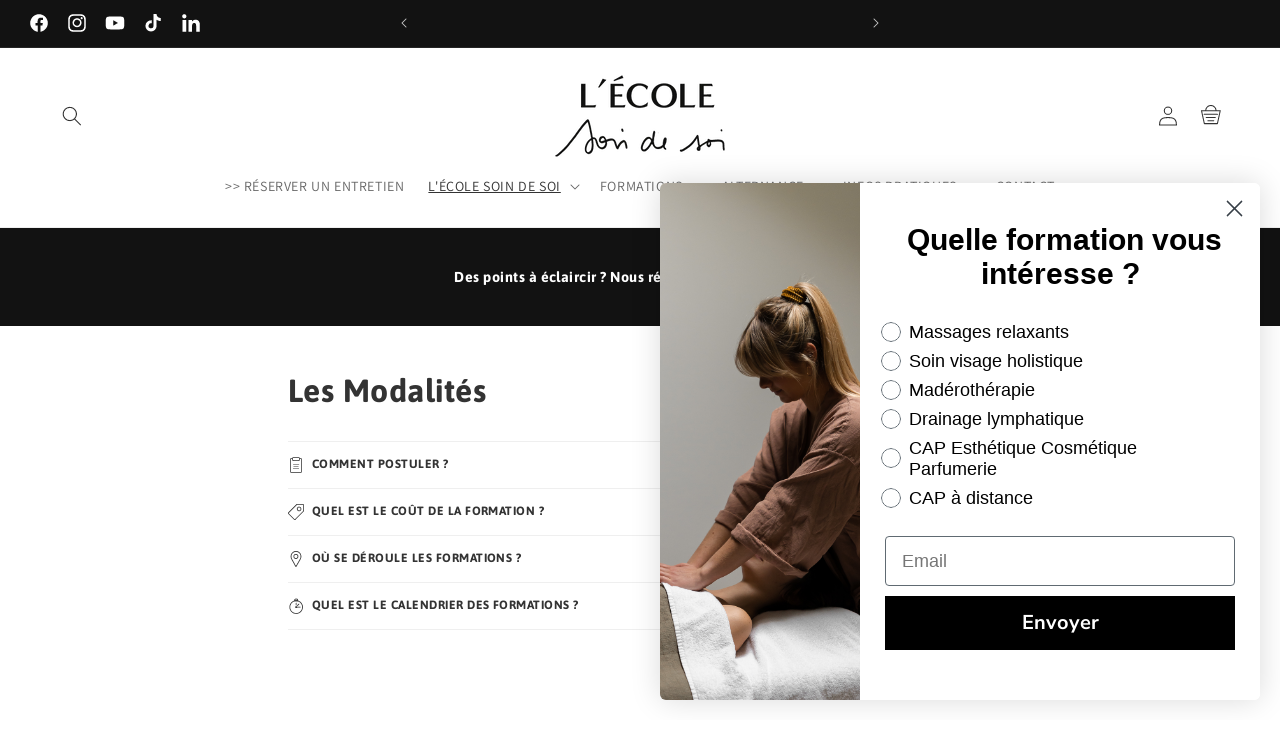

--- FILE ---
content_type: text/html; charset=utf-8
request_url: https://www.ecolesoindesoi.fr/pages/faq-ecole
body_size: 37868
content:
<!doctype html>
<html class="no-js" lang="fr">
  <head>
    <!-- Google tag (gtag.js) -->
<script async src="https://www.googletagmanager.com/gtag/js?id=AW-16540851434"></script>
<script>
  window.dataLayer = window.dataLayer || [];
  function gtag(){dataLayer.push(arguments);}
  gtag('js', new Date());

  gtag('config', 'AW-16540851434');
</script>
  <!-- Google Tag Manager -->
<script>(function(w,d,s,l,i){w[l]=w[l]||[];w[l].push({'gtm.start':
new Date().getTime(),event:'gtm.js'});var f=d.getElementsByTagName(s)[0],
j=d.createElement(s),dl=l!='dataLayer'?'&l='+l:'';j.async=true;j.src=
'https://www.googletagmanager.com/gtm.js?id='+i+dl;f.parentNode.insertBefore(j,f);
})(window,document,'script','dataLayer','GTM-WRVX4D5R');</script>
<!-- End Google Tag Manager -->
    <meta charset="utf-8">
    <meta http-equiv="X-UA-Compatible" content="IE=edge">
    <meta name="viewport" content="width=device-width,initial-scale=1">
    <meta name="theme-color" content="">
    <link rel="canonical" href="https://www.ecolesoindesoi.fr/pages/faq-ecole"><link rel="icon" type="image/png" href="//www.ecolesoindesoi.fr/cdn/shop/files/favicon.png?crop=center&height=32&v=1704696826&width=32"><link rel="preconnect" href="https://fonts.shopifycdn.com" crossorigin><title>
      FAQ École
 &ndash; Ecole Soin De Soi</title>

    

    

<meta property="og:site_name" content="Ecole Soin De Soi">
<meta property="og:url" content="https://www.ecolesoindesoi.fr/pages/faq-ecole">
<meta property="og:title" content="FAQ École">
<meta property="og:type" content="website">
<meta property="og:description" content="Ecole Soin De Soi"><meta property="og:image" content="http://www.ecolesoindesoi.fr/cdn/shop/files/Logo_ecole_2.png?height=628&pad_color=ffffff&v=1704693614&width=1200">
  <meta property="og:image:secure_url" content="https://www.ecolesoindesoi.fr/cdn/shop/files/Logo_ecole_2.png?height=628&pad_color=ffffff&v=1704693614&width=1200">
  <meta property="og:image:width" content="1200">
  <meta property="og:image:height" content="628"><meta name="twitter:card" content="summary_large_image">
<meta name="twitter:title" content="FAQ École">
<meta name="twitter:description" content="Ecole Soin De Soi">


    <script src="//www.ecolesoindesoi.fr/cdn/shop/t/1/assets/constants.js?v=58251544750838685771704692295" defer="defer"></script>
    <script src="//www.ecolesoindesoi.fr/cdn/shop/t/1/assets/pubsub.js?v=158357773527763999511704692301" defer="defer"></script>
    <script src="//www.ecolesoindesoi.fr/cdn/shop/t/1/assets/global.js?v=88545115686443386221712251631" defer="defer"></script><script src="//www.ecolesoindesoi.fr/cdn/shop/t/1/assets/animations.js?v=88693664871331136111704692284" defer="defer"></script><script>window.performance && window.performance.mark && window.performance.mark('shopify.content_for_header.start');</script><meta name="facebook-domain-verification" content="m4g1g2rsp2i4o9gw655dqzzmisy4rs">
<meta id="shopify-digital-wallet" name="shopify-digital-wallet" content="/63397298314/digital_wallets/dialog">
<meta name="shopify-checkout-api-token" content="4c892fde9aba5a1935d307b51d25b07c">
<script async="async" src="/checkouts/internal/preloads.js?locale=fr-FR"></script>
<link rel="preconnect" href="https://shop.app" crossorigin="anonymous">
<script async="async" src="https://shop.app/checkouts/internal/preloads.js?locale=fr-FR&shop_id=63397298314" crossorigin="anonymous"></script>
<script id="apple-pay-shop-capabilities" type="application/json">{"shopId":63397298314,"countryCode":"FR","currencyCode":"EUR","merchantCapabilities":["supports3DS"],"merchantId":"gid:\/\/shopify\/Shop\/63397298314","merchantName":"Ecole Soin De Soi","requiredBillingContactFields":["postalAddress","email","phone"],"requiredShippingContactFields":["postalAddress","email","phone"],"shippingType":"shipping","supportedNetworks":["visa","masterCard","amex","maestro"],"total":{"type":"pending","label":"Ecole Soin De Soi","amount":"1.00"},"shopifyPaymentsEnabled":true,"supportsSubscriptions":true}</script>
<script id="shopify-features" type="application/json">{"accessToken":"4c892fde9aba5a1935d307b51d25b07c","betas":["rich-media-storefront-analytics"],"domain":"www.ecolesoindesoi.fr","predictiveSearch":true,"shopId":63397298314,"locale":"fr"}</script>
<script>var Shopify = Shopify || {};
Shopify.shop = "ecole-soindesoi.myshopify.com";
Shopify.locale = "fr";
Shopify.currency = {"active":"EUR","rate":"1.0"};
Shopify.country = "FR";
Shopify.theme = {"name":"Dawn","id":132642701450,"schema_name":"Dawn","schema_version":"12.0.0","theme_store_id":887,"role":"main"};
Shopify.theme.handle = "null";
Shopify.theme.style = {"id":null,"handle":null};
Shopify.cdnHost = "www.ecolesoindesoi.fr/cdn";
Shopify.routes = Shopify.routes || {};
Shopify.routes.root = "/";</script>
<script type="module">!function(o){(o.Shopify=o.Shopify||{}).modules=!0}(window);</script>
<script>!function(o){function n(){var o=[];function n(){o.push(Array.prototype.slice.apply(arguments))}return n.q=o,n}var t=o.Shopify=o.Shopify||{};t.loadFeatures=n(),t.autoloadFeatures=n()}(window);</script>
<script>
  window.ShopifyPay = window.ShopifyPay || {};
  window.ShopifyPay.apiHost = "shop.app\/pay";
  window.ShopifyPay.redirectState = null;
</script>
<script id="shop-js-analytics" type="application/json">{"pageType":"page"}</script>
<script defer="defer" async type="module" src="//www.ecolesoindesoi.fr/cdn/shopifycloud/shop-js/modules/v2/client.init-shop-cart-sync_BcDpqI9l.fr.esm.js"></script>
<script defer="defer" async type="module" src="//www.ecolesoindesoi.fr/cdn/shopifycloud/shop-js/modules/v2/chunk.common_a1Rf5Dlz.esm.js"></script>
<script defer="defer" async type="module" src="//www.ecolesoindesoi.fr/cdn/shopifycloud/shop-js/modules/v2/chunk.modal_Djra7sW9.esm.js"></script>
<script type="module">
  await import("//www.ecolesoindesoi.fr/cdn/shopifycloud/shop-js/modules/v2/client.init-shop-cart-sync_BcDpqI9l.fr.esm.js");
await import("//www.ecolesoindesoi.fr/cdn/shopifycloud/shop-js/modules/v2/chunk.common_a1Rf5Dlz.esm.js");
await import("//www.ecolesoindesoi.fr/cdn/shopifycloud/shop-js/modules/v2/chunk.modal_Djra7sW9.esm.js");

  window.Shopify.SignInWithShop?.initShopCartSync?.({"fedCMEnabled":true,"windoidEnabled":true});

</script>
<script>
  window.Shopify = window.Shopify || {};
  if (!window.Shopify.featureAssets) window.Shopify.featureAssets = {};
  window.Shopify.featureAssets['shop-js'] = {"shop-cart-sync":["modules/v2/client.shop-cart-sync_BLrx53Hf.fr.esm.js","modules/v2/chunk.common_a1Rf5Dlz.esm.js","modules/v2/chunk.modal_Djra7sW9.esm.js"],"init-fed-cm":["modules/v2/client.init-fed-cm_C8SUwJ8U.fr.esm.js","modules/v2/chunk.common_a1Rf5Dlz.esm.js","modules/v2/chunk.modal_Djra7sW9.esm.js"],"shop-cash-offers":["modules/v2/client.shop-cash-offers_BBp_MjBM.fr.esm.js","modules/v2/chunk.common_a1Rf5Dlz.esm.js","modules/v2/chunk.modal_Djra7sW9.esm.js"],"shop-login-button":["modules/v2/client.shop-login-button_Dw6kG_iO.fr.esm.js","modules/v2/chunk.common_a1Rf5Dlz.esm.js","modules/v2/chunk.modal_Djra7sW9.esm.js"],"pay-button":["modules/v2/client.pay-button_BJDaAh68.fr.esm.js","modules/v2/chunk.common_a1Rf5Dlz.esm.js","modules/v2/chunk.modal_Djra7sW9.esm.js"],"shop-button":["modules/v2/client.shop-button_DBWL94V3.fr.esm.js","modules/v2/chunk.common_a1Rf5Dlz.esm.js","modules/v2/chunk.modal_Djra7sW9.esm.js"],"avatar":["modules/v2/client.avatar_BTnouDA3.fr.esm.js"],"init-windoid":["modules/v2/client.init-windoid_77FSIiws.fr.esm.js","modules/v2/chunk.common_a1Rf5Dlz.esm.js","modules/v2/chunk.modal_Djra7sW9.esm.js"],"init-shop-for-new-customer-accounts":["modules/v2/client.init-shop-for-new-customer-accounts_QoC3RJm9.fr.esm.js","modules/v2/client.shop-login-button_Dw6kG_iO.fr.esm.js","modules/v2/chunk.common_a1Rf5Dlz.esm.js","modules/v2/chunk.modal_Djra7sW9.esm.js"],"init-shop-email-lookup-coordinator":["modules/v2/client.init-shop-email-lookup-coordinator_D4ioGzPw.fr.esm.js","modules/v2/chunk.common_a1Rf5Dlz.esm.js","modules/v2/chunk.modal_Djra7sW9.esm.js"],"init-shop-cart-sync":["modules/v2/client.init-shop-cart-sync_BcDpqI9l.fr.esm.js","modules/v2/chunk.common_a1Rf5Dlz.esm.js","modules/v2/chunk.modal_Djra7sW9.esm.js"],"shop-toast-manager":["modules/v2/client.shop-toast-manager_B-eIbpHW.fr.esm.js","modules/v2/chunk.common_a1Rf5Dlz.esm.js","modules/v2/chunk.modal_Djra7sW9.esm.js"],"init-customer-accounts":["modules/v2/client.init-customer-accounts_BcBSUbIK.fr.esm.js","modules/v2/client.shop-login-button_Dw6kG_iO.fr.esm.js","modules/v2/chunk.common_a1Rf5Dlz.esm.js","modules/v2/chunk.modal_Djra7sW9.esm.js"],"init-customer-accounts-sign-up":["modules/v2/client.init-customer-accounts-sign-up_DvG__VHD.fr.esm.js","modules/v2/client.shop-login-button_Dw6kG_iO.fr.esm.js","modules/v2/chunk.common_a1Rf5Dlz.esm.js","modules/v2/chunk.modal_Djra7sW9.esm.js"],"shop-follow-button":["modules/v2/client.shop-follow-button_Dnx6fDH9.fr.esm.js","modules/v2/chunk.common_a1Rf5Dlz.esm.js","modules/v2/chunk.modal_Djra7sW9.esm.js"],"checkout-modal":["modules/v2/client.checkout-modal_BDH3MUqJ.fr.esm.js","modules/v2/chunk.common_a1Rf5Dlz.esm.js","modules/v2/chunk.modal_Djra7sW9.esm.js"],"shop-login":["modules/v2/client.shop-login_CV9Paj8R.fr.esm.js","modules/v2/chunk.common_a1Rf5Dlz.esm.js","modules/v2/chunk.modal_Djra7sW9.esm.js"],"lead-capture":["modules/v2/client.lead-capture_DGQOTB4e.fr.esm.js","modules/v2/chunk.common_a1Rf5Dlz.esm.js","modules/v2/chunk.modal_Djra7sW9.esm.js"],"payment-terms":["modules/v2/client.payment-terms_BQYK7nq4.fr.esm.js","modules/v2/chunk.common_a1Rf5Dlz.esm.js","modules/v2/chunk.modal_Djra7sW9.esm.js"]};
</script>
<script>(function() {
  var isLoaded = false;
  function asyncLoad() {
    if (isLoaded) return;
    isLoaded = true;
    var urls = ["\/\/cdn.shopify.com\/proxy\/33e1757ec09d4deb52354152f9b97c11ffbaea5e8e05e0b4a2972e34c6e59554\/cdn.nfcube.com\/instafeed-4d0dd09375dcd754047fd6f3061bb278.js?shop=ecole-soindesoi.myshopify.com\u0026sp-cache-control=cHVibGljLCBtYXgtYWdlPTkwMA","\/\/www.powr.io\/powr.js?powr-token=ecole-soindesoi.myshopify.com\u0026external-type=shopify\u0026shop=ecole-soindesoi.myshopify.com"];
    for (var i = 0; i < urls.length; i++) {
      var s = document.createElement('script');
      s.type = 'text/javascript';
      s.async = true;
      s.src = urls[i];
      var x = document.getElementsByTagName('script')[0];
      x.parentNode.insertBefore(s, x);
    }
  };
  if(window.attachEvent) {
    window.attachEvent('onload', asyncLoad);
  } else {
    window.addEventListener('load', asyncLoad, false);
  }
})();</script>
<script id="__st">var __st={"a":63397298314,"offset":3600,"reqid":"1dd2f3c9-a669-453e-8d02-1286472012e6-1769524039","pageurl":"www.ecolesoindesoi.fr\/pages\/faq-ecole","s":"pages-95312150666","u":"752968887ae3","p":"page","rtyp":"page","rid":95312150666};</script>
<script>window.ShopifyPaypalV4VisibilityTracking = true;</script>
<script id="captcha-bootstrap">!function(){'use strict';const t='contact',e='account',n='new_comment',o=[[t,t],['blogs',n],['comments',n],[t,'customer']],c=[[e,'customer_login'],[e,'guest_login'],[e,'recover_customer_password'],[e,'create_customer']],r=t=>t.map((([t,e])=>`form[action*='/${t}']:not([data-nocaptcha='true']) input[name='form_type'][value='${e}']`)).join(','),a=t=>()=>t?[...document.querySelectorAll(t)].map((t=>t.form)):[];function s(){const t=[...o],e=r(t);return a(e)}const i='password',u='form_key',d=['recaptcha-v3-token','g-recaptcha-response','h-captcha-response',i],f=()=>{try{return window.sessionStorage}catch{return}},m='__shopify_v',_=t=>t.elements[u];function p(t,e,n=!1){try{const o=window.sessionStorage,c=JSON.parse(o.getItem(e)),{data:r}=function(t){const{data:e,action:n}=t;return t[m]||n?{data:e,action:n}:{data:t,action:n}}(c);for(const[e,n]of Object.entries(r))t.elements[e]&&(t.elements[e].value=n);n&&o.removeItem(e)}catch(o){console.error('form repopulation failed',{error:o})}}const l='form_type',E='cptcha';function T(t){t.dataset[E]=!0}const w=window,h=w.document,L='Shopify',v='ce_forms',y='captcha';let A=!1;((t,e)=>{const n=(g='f06e6c50-85a8-45c8-87d0-21a2b65856fe',I='https://cdn.shopify.com/shopifycloud/storefront-forms-hcaptcha/ce_storefront_forms_captcha_hcaptcha.v1.5.2.iife.js',D={infoText:'Protégé par hCaptcha',privacyText:'Confidentialité',termsText:'Conditions'},(t,e,n)=>{const o=w[L][v],c=o.bindForm;if(c)return c(t,g,e,D).then(n);var r;o.q.push([[t,g,e,D],n]),r=I,A||(h.body.append(Object.assign(h.createElement('script'),{id:'captcha-provider',async:!0,src:r})),A=!0)});var g,I,D;w[L]=w[L]||{},w[L][v]=w[L][v]||{},w[L][v].q=[],w[L][y]=w[L][y]||{},w[L][y].protect=function(t,e){n(t,void 0,e),T(t)},Object.freeze(w[L][y]),function(t,e,n,w,h,L){const[v,y,A,g]=function(t,e,n){const i=e?o:[],u=t?c:[],d=[...i,...u],f=r(d),m=r(i),_=r(d.filter((([t,e])=>n.includes(e))));return[a(f),a(m),a(_),s()]}(w,h,L),I=t=>{const e=t.target;return e instanceof HTMLFormElement?e:e&&e.form},D=t=>v().includes(t);t.addEventListener('submit',(t=>{const e=I(t);if(!e)return;const n=D(e)&&!e.dataset.hcaptchaBound&&!e.dataset.recaptchaBound,o=_(e),c=g().includes(e)&&(!o||!o.value);(n||c)&&t.preventDefault(),c&&!n&&(function(t){try{if(!f())return;!function(t){const e=f();if(!e)return;const n=_(t);if(!n)return;const o=n.value;o&&e.removeItem(o)}(t);const e=Array.from(Array(32),(()=>Math.random().toString(36)[2])).join('');!function(t,e){_(t)||t.append(Object.assign(document.createElement('input'),{type:'hidden',name:u})),t.elements[u].value=e}(t,e),function(t,e){const n=f();if(!n)return;const o=[...t.querySelectorAll(`input[type='${i}']`)].map((({name:t})=>t)),c=[...d,...o],r={};for(const[a,s]of new FormData(t).entries())c.includes(a)||(r[a]=s);n.setItem(e,JSON.stringify({[m]:1,action:t.action,data:r}))}(t,e)}catch(e){console.error('failed to persist form',e)}}(e),e.submit())}));const S=(t,e)=>{t&&!t.dataset[E]&&(n(t,e.some((e=>e===t))),T(t))};for(const o of['focusin','change'])t.addEventListener(o,(t=>{const e=I(t);D(e)&&S(e,y())}));const B=e.get('form_key'),M=e.get(l),P=B&&M;t.addEventListener('DOMContentLoaded',(()=>{const t=y();if(P)for(const e of t)e.elements[l].value===M&&p(e,B);[...new Set([...A(),...v().filter((t=>'true'===t.dataset.shopifyCaptcha))])].forEach((e=>S(e,t)))}))}(h,new URLSearchParams(w.location.search),n,t,e,['guest_login'])})(!0,!0)}();</script>
<script integrity="sha256-4kQ18oKyAcykRKYeNunJcIwy7WH5gtpwJnB7kiuLZ1E=" data-source-attribution="shopify.loadfeatures" defer="defer" src="//www.ecolesoindesoi.fr/cdn/shopifycloud/storefront/assets/storefront/load_feature-a0a9edcb.js" crossorigin="anonymous"></script>
<script crossorigin="anonymous" defer="defer" src="//www.ecolesoindesoi.fr/cdn/shopifycloud/storefront/assets/shopify_pay/storefront-65b4c6d7.js?v=20250812"></script>
<script data-source-attribution="shopify.dynamic_checkout.dynamic.init">var Shopify=Shopify||{};Shopify.PaymentButton=Shopify.PaymentButton||{isStorefrontPortableWallets:!0,init:function(){window.Shopify.PaymentButton.init=function(){};var t=document.createElement("script");t.src="https://www.ecolesoindesoi.fr/cdn/shopifycloud/portable-wallets/latest/portable-wallets.fr.js",t.type="module",document.head.appendChild(t)}};
</script>
<script data-source-attribution="shopify.dynamic_checkout.buyer_consent">
  function portableWalletsHideBuyerConsent(e){var t=document.getElementById("shopify-buyer-consent"),n=document.getElementById("shopify-subscription-policy-button");t&&n&&(t.classList.add("hidden"),t.setAttribute("aria-hidden","true"),n.removeEventListener("click",e))}function portableWalletsShowBuyerConsent(e){var t=document.getElementById("shopify-buyer-consent"),n=document.getElementById("shopify-subscription-policy-button");t&&n&&(t.classList.remove("hidden"),t.removeAttribute("aria-hidden"),n.addEventListener("click",e))}window.Shopify?.PaymentButton&&(window.Shopify.PaymentButton.hideBuyerConsent=portableWalletsHideBuyerConsent,window.Shopify.PaymentButton.showBuyerConsent=portableWalletsShowBuyerConsent);
</script>
<script data-source-attribution="shopify.dynamic_checkout.cart.bootstrap">document.addEventListener("DOMContentLoaded",(function(){function t(){return document.querySelector("shopify-accelerated-checkout-cart, shopify-accelerated-checkout")}if(t())Shopify.PaymentButton.init();else{new MutationObserver((function(e,n){t()&&(Shopify.PaymentButton.init(),n.disconnect())})).observe(document.body,{childList:!0,subtree:!0})}}));
</script>
<script id='scb4127' type='text/javascript' async='' src='https://www.ecolesoindesoi.fr/cdn/shopifycloud/privacy-banner/storefront-banner.js'></script><link id="shopify-accelerated-checkout-styles" rel="stylesheet" media="screen" href="https://www.ecolesoindesoi.fr/cdn/shopifycloud/portable-wallets/latest/accelerated-checkout-backwards-compat.css" crossorigin="anonymous">
<style id="shopify-accelerated-checkout-cart">
        #shopify-buyer-consent {
  margin-top: 1em;
  display: inline-block;
  width: 100%;
}

#shopify-buyer-consent.hidden {
  display: none;
}

#shopify-subscription-policy-button {
  background: none;
  border: none;
  padding: 0;
  text-decoration: underline;
  font-size: inherit;
  cursor: pointer;
}

#shopify-subscription-policy-button::before {
  box-shadow: none;
}

      </style>
<script id="sections-script" data-sections="header" defer="defer" src="//www.ecolesoindesoi.fr/cdn/shop/t/1/compiled_assets/scripts.js?v=1462"></script>
<script>window.performance && window.performance.mark && window.performance.mark('shopify.content_for_header.end');</script>


    <style data-shopify>
      @font-face {
  font-family: Assistant;
  font-weight: 400;
  font-style: normal;
  font-display: swap;
  src: url("//www.ecolesoindesoi.fr/cdn/fonts/assistant/assistant_n4.9120912a469cad1cc292572851508ca49d12e768.woff2") format("woff2"),
       url("//www.ecolesoindesoi.fr/cdn/fonts/assistant/assistant_n4.6e9875ce64e0fefcd3f4446b7ec9036b3ddd2985.woff") format("woff");
}

      @font-face {
  font-family: Assistant;
  font-weight: 700;
  font-style: normal;
  font-display: swap;
  src: url("//www.ecolesoindesoi.fr/cdn/fonts/assistant/assistant_n7.bf44452348ec8b8efa3aa3068825305886b1c83c.woff2") format("woff2"),
       url("//www.ecolesoindesoi.fr/cdn/fonts/assistant/assistant_n7.0c887fee83f6b3bda822f1150b912c72da0f7b64.woff") format("woff");
}

      
      
      @font-face {
  font-family: Asap;
  font-weight: 700;
  font-style: normal;
  font-display: swap;
  src: url("//www.ecolesoindesoi.fr/cdn/fonts/asap/asap_n7.3209f7e23b2ef01c793f40c7556e6532b06b5f1e.woff2") format("woff2"),
       url("//www.ecolesoindesoi.fr/cdn/fonts/asap/asap_n7.b0a0b6deb369ccc0b973a1d12f3530d5e4373c77.woff") format("woff");
}


      @font-face {
        font-family: "MinervaModernBold";
        src: url('//www.ecolesoindesoi.fr/cdn/shop/files/MinervaModernBold.woff2?v=9462195068875841207') format("woff2"),
             url('//www.ecolesoindesoi.fr/cdn/shop/files/MinervaModernBold.woff?v=15495087724896208531') format("woff");
        font-weight: bold;
        font-style: normal;
        font-display: swap;
        -webkit-font-smoothing: antialiased;
        -moz-osx-font-smoothing: antialiased;
        text-rendering: optimizeLegibility;
      }

      
        :root,
        .color-background-1 {
          --color-background: 255,255,255;
        
          --gradient-background: #ffffff;
        

        

        --color-foreground: 0,0,0;
        --color-background-contrast: 191,191,191;
        --color-shadow: 18,18,18;
        --color-button: 144,133,111;
        --color-button-text: 255,255,255;
        --color-secondary-button: 255,255,255;
        --color-secondary-button-text: 255,255,255;
        --color-link: 255,255,255;
        --color-badge-foreground: 0,0,0;
        --color-badge-background: 255,255,255;
        --color-badge-border: 0,0,0;
        --payment-terms-background-color: rgb(255 255 255);
      }
      
        
        .color-background-2 {
          --color-background: 239,236,226;
        
          --gradient-background: #efece2;
        

        

        --color-foreground: 18,18,18;
        --color-background-contrast: 194,182,144;
        --color-shadow: 18,18,18;
        --color-button: 144,133,111;
        --color-button-text: 255,255,255;
        --color-secondary-button: 239,236,226;
        --color-secondary-button-text: 144,133,111;
        --color-link: 144,133,111;
        --color-badge-foreground: 18,18,18;
        --color-badge-background: 239,236,226;
        --color-badge-border: 18,18,18;
        --payment-terms-background-color: rgb(239 236 226);
      }
      
        
        .color-inverse {
          --color-background: 144,133,111;
        
          --gradient-background: #90856f;
        

        

        --color-foreground: 255,255,255;
        --color-background-contrast: 72,67,56;
        --color-shadow: 18,18,18;
        --color-button: 255,255,255;
        --color-button-text: 144,133,111;
        --color-secondary-button: 144,133,111;
        --color-secondary-button-text: 255,255,255;
        --color-link: 255,255,255;
        --color-badge-foreground: 255,255,255;
        --color-badge-background: 144,133,111;
        --color-badge-border: 255,255,255;
        --payment-terms-background-color: rgb(144 133 111);
      }
      
        
        .color-accent-1 {
          --color-background: 255,255,255;
        
          --gradient-background: #ffffff;
        

        

        --color-foreground: 51,51,51;
        --color-background-contrast: 191,191,191;
        --color-shadow: 18,18,18;
        --color-button: 51,51,51;
        --color-button-text: 255,255,255;
        --color-secondary-button: 255,255,255;
        --color-secondary-button-text: 18,18,18;
        --color-link: 18,18,18;
        --color-badge-foreground: 51,51,51;
        --color-badge-background: 255,255,255;
        --color-badge-border: 51,51,51;
        --payment-terms-background-color: rgb(255 255 255);
      }
      
        
        .color-accent-2 {
          --color-background: 18,18,18;
        
          --gradient-background: #121212;
        

        

        --color-foreground: 255,255,255;
        --color-background-contrast: 146,146,146;
        --color-shadow: 18,18,18;
        --color-button: 255,255,255;
        --color-button-text: 18,18,18;
        --color-secondary-button: 18,18,18;
        --color-secondary-button-text: 255,255,255;
        --color-link: 255,255,255;
        --color-badge-foreground: 255,255,255;
        --color-badge-background: 18,18,18;
        --color-badge-border: 255,255,255;
        --payment-terms-background-color: rgb(18 18 18);
      }
      

      body, .color-background-1, .color-background-2, .color-inverse, .color-accent-1, .color-accent-2 {
        color: rgba(var(--color-foreground), 0.75);
        background-color: rgb(var(--color-background));
      }

      :root {
        --font-body-family: Assistant, sans-serif;
        --font-body-style: normal;
        --font-body-weight: 400;
        --font-body-weight-bold: 700;

        --font-heading-family: Asap, sans-serif;
        --font-heading-style: normal;
        --font-heading-weight: 700;

        --font-body-scale: 1.0;
        --font-heading-scale: 0.8;

        --media-padding: px;
        --media-border-opacity: 0.05;
        --media-border-width: 1px;
        --media-radius: 0px;
        --media-shadow-opacity: 0.0;
        --media-shadow-horizontal-offset: 0px;
        --media-shadow-vertical-offset: 4px;
        --media-shadow-blur-radius: 5px;
        --media-shadow-visible: 0;

        --page-width: 140rem;
        --page-width-margin: 0rem;

        --product-card-image-padding: 0.0rem;
        --product-card-corner-radius: 4.0rem;
        --product-card-text-alignment: left;
        --product-card-border-width: 0.0rem;
        --product-card-border-opacity: 0.1;
        --product-card-shadow-opacity: 0.0;
        --product-card-shadow-visible: 0;
        --product-card-shadow-horizontal-offset: 0.0rem;
        --product-card-shadow-vertical-offset: 0.4rem;
        --product-card-shadow-blur-radius: 0.5rem;

        --collection-card-image-padding: 0.0rem;
        --collection-card-corner-radius: 0.0rem;
        --collection-card-text-alignment: left;
        --collection-card-border-width: 0.0rem;
        --collection-card-border-opacity: 0.1;
        --collection-card-shadow-opacity: 0.0;
        --collection-card-shadow-visible: 0;
        --collection-card-shadow-horizontal-offset: 0.0rem;
        --collection-card-shadow-vertical-offset: 0.4rem;
        --collection-card-shadow-blur-radius: 0.5rem;

        --blog-card-image-padding: 0.0rem;
        --blog-card-corner-radius: 0.0rem;
        --blog-card-text-alignment: left;
        --blog-card-border-width: 0.0rem;
        --blog-card-border-opacity: 0.1;
        --blog-card-shadow-opacity: 0.0;
        --blog-card-shadow-visible: 0;
        --blog-card-shadow-horizontal-offset: 0.0rem;
        --blog-card-shadow-vertical-offset: 0.4rem;
        --blog-card-shadow-blur-radius: 0.5rem;

        --badge-corner-radius: 4.0rem;

        --popup-border-width: 1px;
        --popup-border-opacity: 0.1;
        --popup-corner-radius: 40px;
        --popup-shadow-opacity: 0.05;
        --popup-shadow-horizontal-offset: 0px;
        --popup-shadow-vertical-offset: 4px;
        --popup-shadow-blur-radius: 5px;

        --drawer-border-width: 1px;
        --drawer-border-opacity: 0.1;
        --drawer-shadow-opacity: 0.0;
        --drawer-shadow-horizontal-offset: 0px;
        --drawer-shadow-vertical-offset: 4px;
        --drawer-shadow-blur-radius: 5px;

        --spacing-sections-desktop: 8px;
        --spacing-sections-mobile: 8px;

        --grid-desktop-vertical-spacing: 12px;
        --grid-desktop-horizontal-spacing: 8px;
        --grid-mobile-vertical-spacing: 6px;
        --grid-mobile-horizontal-spacing: 4px;

        --text-boxes-border-opacity: 0.1;
        --text-boxes-border-width: 0px;
        --text-boxes-radius: 0px;
        --text-boxes-shadow-opacity: 0.0;
        --text-boxes-shadow-visible: 0;
        --text-boxes-shadow-horizontal-offset: 0px;
        --text-boxes-shadow-vertical-offset: 4px;
        --text-boxes-shadow-blur-radius: 5px;

        --buttons-radius: 40px;
        --buttons-radius-outset: 41px;
        --buttons-border-width: 1px;
        --buttons-border-opacity: 1.0;
        --buttons-shadow-opacity: 0.0;
        --buttons-shadow-visible: 0;
        --buttons-shadow-horizontal-offset: 0px;
        --buttons-shadow-vertical-offset: 4px;
        --buttons-shadow-blur-radius: 5px;
        --buttons-border-offset: 0.3px;

        --inputs-radius: 0px;
        --inputs-border-width: 1px;
        --inputs-border-opacity: 0.55;
        --inputs-shadow-opacity: 0.0;
        --inputs-shadow-horizontal-offset: 0px;
        --inputs-margin-offset: 0px;
        --inputs-shadow-vertical-offset: 4px;
        --inputs-shadow-blur-radius: 5px;
        --inputs-radius-outset: 0px;

        --variant-pills-radius: 40px;
        --variant-pills-border-width: 1px;
        --variant-pills-border-opacity: 0.55;
        --variant-pills-shadow-opacity: 0.0;
        --variant-pills-shadow-horizontal-offset: 0px;
        --variant-pills-shadow-vertical-offset: 4px;
        --variant-pills-shadow-blur-radius: 5px;
      }

      *,
      *::before,
      *::after {
        box-sizing: inherit;
      }

      html {
        box-sizing: border-box;
        font-size: calc(var(--font-body-scale) * 62.5%);
        height: 100%;
      }

      body {
        <!-- Google Tag Manager (noscript) -->
<noscript><iframe src="https://www.googletagmanager.com/ns.html?id=GTM-M7L7CGVK"
height="0" width="0" style="display:none;visibility:hidden"></iframe></noscript>
<!-- End Google Tag Manager (noscript) -->
        display: grid;
        grid-template-rows: auto auto 1fr auto;
        grid-template-columns: 100%;
        min-height: 100%;
        margin: 0;
        font-size: 1.5rem;
        letter-spacing: 0.06rem;
        line-height: calc(1 + 0.8 / var(--font-body-scale));
        font-family: var(--font-body-family);
        font-style: var(--font-body-style);
        font-weight: var(--font-body-weight);
      }

      @media screen and (min-width: 750px) {
        body {
          font-size: 1.6rem;
        }
      }
    </style>

    <link href="//www.ecolesoindesoi.fr/cdn/shop/t/1/assets/base.css?v=22615539281115885671704692284" rel="stylesheet" type="text/css" media="all" />
<link rel="preload" as="font" href="//www.ecolesoindesoi.fr/cdn/fonts/assistant/assistant_n4.9120912a469cad1cc292572851508ca49d12e768.woff2" type="font/woff2" crossorigin><link rel="preload" as="font" href="//www.ecolesoindesoi.fr/cdn/fonts/asap/asap_n7.3209f7e23b2ef01c793f40c7556e6532b06b5f1e.woff2" type="font/woff2" crossorigin><link
        rel="stylesheet"
        href="//www.ecolesoindesoi.fr/cdn/shop/t/1/assets/component-predictive-search.css?v=118923337488134913561704692293"
        media="print"
        onload="this.media='all'"
      ><script>
      document.documentElement.className = document.documentElement.className.replace('no-js', 'js');
      if (Shopify.designMode) {
        document.documentElement.classList.add('shopify-design-mode');
      }
    </script>
  <!-- BEGIN app block: shopify://apps/klaviyo-email-marketing-sms/blocks/klaviyo-onsite-embed/2632fe16-c075-4321-a88b-50b567f42507 -->












  <script async src="https://static.klaviyo.com/onsite/js/Vgu9va/klaviyo.js?company_id=Vgu9va"></script>
  <script>!function(){if(!window.klaviyo){window._klOnsite=window._klOnsite||[];try{window.klaviyo=new Proxy({},{get:function(n,i){return"push"===i?function(){var n;(n=window._klOnsite).push.apply(n,arguments)}:function(){for(var n=arguments.length,o=new Array(n),w=0;w<n;w++)o[w]=arguments[w];var t="function"==typeof o[o.length-1]?o.pop():void 0,e=new Promise((function(n){window._klOnsite.push([i].concat(o,[function(i){t&&t(i),n(i)}]))}));return e}}})}catch(n){window.klaviyo=window.klaviyo||[],window.klaviyo.push=function(){var n;(n=window._klOnsite).push.apply(n,arguments)}}}}();</script>

  




  <script>
    window.klaviyoReviewsProductDesignMode = false
  </script>







<!-- END app block --><link href="https://monorail-edge.shopifysvc.com" rel="dns-prefetch">
<script>(function(){if ("sendBeacon" in navigator && "performance" in window) {try {var session_token_from_headers = performance.getEntriesByType('navigation')[0].serverTiming.find(x => x.name == '_s').description;} catch {var session_token_from_headers = undefined;}var session_cookie_matches = document.cookie.match(/_shopify_s=([^;]*)/);var session_token_from_cookie = session_cookie_matches && session_cookie_matches.length === 2 ? session_cookie_matches[1] : "";var session_token = session_token_from_headers || session_token_from_cookie || "";function handle_abandonment_event(e) {var entries = performance.getEntries().filter(function(entry) {return /monorail-edge.shopifysvc.com/.test(entry.name);});if (!window.abandonment_tracked && entries.length === 0) {window.abandonment_tracked = true;var currentMs = Date.now();var navigation_start = performance.timing.navigationStart;var payload = {shop_id: 63397298314,url: window.location.href,navigation_start,duration: currentMs - navigation_start,session_token,page_type: "page"};window.navigator.sendBeacon("https://monorail-edge.shopifysvc.com/v1/produce", JSON.stringify({schema_id: "online_store_buyer_site_abandonment/1.1",payload: payload,metadata: {event_created_at_ms: currentMs,event_sent_at_ms: currentMs}}));}}window.addEventListener('pagehide', handle_abandonment_event);}}());</script>
<script id="web-pixels-manager-setup">(function e(e,d,r,n,o){if(void 0===o&&(o={}),!Boolean(null===(a=null===(i=window.Shopify)||void 0===i?void 0:i.analytics)||void 0===a?void 0:a.replayQueue)){var i,a;window.Shopify=window.Shopify||{};var t=window.Shopify;t.analytics=t.analytics||{};var s=t.analytics;s.replayQueue=[],s.publish=function(e,d,r){return s.replayQueue.push([e,d,r]),!0};try{self.performance.mark("wpm:start")}catch(e){}var l=function(){var e={modern:/Edge?\/(1{2}[4-9]|1[2-9]\d|[2-9]\d{2}|\d{4,})\.\d+(\.\d+|)|Firefox\/(1{2}[4-9]|1[2-9]\d|[2-9]\d{2}|\d{4,})\.\d+(\.\d+|)|Chrom(ium|e)\/(9{2}|\d{3,})\.\d+(\.\d+|)|(Maci|X1{2}).+ Version\/(15\.\d+|(1[6-9]|[2-9]\d|\d{3,})\.\d+)([,.]\d+|)( \(\w+\)|)( Mobile\/\w+|) Safari\/|Chrome.+OPR\/(9{2}|\d{3,})\.\d+\.\d+|(CPU[ +]OS|iPhone[ +]OS|CPU[ +]iPhone|CPU IPhone OS|CPU iPad OS)[ +]+(15[._]\d+|(1[6-9]|[2-9]\d|\d{3,})[._]\d+)([._]\d+|)|Android:?[ /-](13[3-9]|1[4-9]\d|[2-9]\d{2}|\d{4,})(\.\d+|)(\.\d+|)|Android.+Firefox\/(13[5-9]|1[4-9]\d|[2-9]\d{2}|\d{4,})\.\d+(\.\d+|)|Android.+Chrom(ium|e)\/(13[3-9]|1[4-9]\d|[2-9]\d{2}|\d{4,})\.\d+(\.\d+|)|SamsungBrowser\/([2-9]\d|\d{3,})\.\d+/,legacy:/Edge?\/(1[6-9]|[2-9]\d|\d{3,})\.\d+(\.\d+|)|Firefox\/(5[4-9]|[6-9]\d|\d{3,})\.\d+(\.\d+|)|Chrom(ium|e)\/(5[1-9]|[6-9]\d|\d{3,})\.\d+(\.\d+|)([\d.]+$|.*Safari\/(?![\d.]+ Edge\/[\d.]+$))|(Maci|X1{2}).+ Version\/(10\.\d+|(1[1-9]|[2-9]\d|\d{3,})\.\d+)([,.]\d+|)( \(\w+\)|)( Mobile\/\w+|) Safari\/|Chrome.+OPR\/(3[89]|[4-9]\d|\d{3,})\.\d+\.\d+|(CPU[ +]OS|iPhone[ +]OS|CPU[ +]iPhone|CPU IPhone OS|CPU iPad OS)[ +]+(10[._]\d+|(1[1-9]|[2-9]\d|\d{3,})[._]\d+)([._]\d+|)|Android:?[ /-](13[3-9]|1[4-9]\d|[2-9]\d{2}|\d{4,})(\.\d+|)(\.\d+|)|Mobile Safari.+OPR\/([89]\d|\d{3,})\.\d+\.\d+|Android.+Firefox\/(13[5-9]|1[4-9]\d|[2-9]\d{2}|\d{4,})\.\d+(\.\d+|)|Android.+Chrom(ium|e)\/(13[3-9]|1[4-9]\d|[2-9]\d{2}|\d{4,})\.\d+(\.\d+|)|Android.+(UC? ?Browser|UCWEB|U3)[ /]?(15\.([5-9]|\d{2,})|(1[6-9]|[2-9]\d|\d{3,})\.\d+)\.\d+|SamsungBrowser\/(5\.\d+|([6-9]|\d{2,})\.\d+)|Android.+MQ{2}Browser\/(14(\.(9|\d{2,})|)|(1[5-9]|[2-9]\d|\d{3,})(\.\d+|))(\.\d+|)|K[Aa][Ii]OS\/(3\.\d+|([4-9]|\d{2,})\.\d+)(\.\d+|)/},d=e.modern,r=e.legacy,n=navigator.userAgent;return n.match(d)?"modern":n.match(r)?"legacy":"unknown"}(),u="modern"===l?"modern":"legacy",c=(null!=n?n:{modern:"",legacy:""})[u],f=function(e){return[e.baseUrl,"/wpm","/b",e.hashVersion,"modern"===e.buildTarget?"m":"l",".js"].join("")}({baseUrl:d,hashVersion:r,buildTarget:u}),m=function(e){var d=e.version,r=e.bundleTarget,n=e.surface,o=e.pageUrl,i=e.monorailEndpoint;return{emit:function(e){var a=e.status,t=e.errorMsg,s=(new Date).getTime(),l=JSON.stringify({metadata:{event_sent_at_ms:s},events:[{schema_id:"web_pixels_manager_load/3.1",payload:{version:d,bundle_target:r,page_url:o,status:a,surface:n,error_msg:t},metadata:{event_created_at_ms:s}}]});if(!i)return console&&console.warn&&console.warn("[Web Pixels Manager] No Monorail endpoint provided, skipping logging."),!1;try{return self.navigator.sendBeacon.bind(self.navigator)(i,l)}catch(e){}var u=new XMLHttpRequest;try{return u.open("POST",i,!0),u.setRequestHeader("Content-Type","text/plain"),u.send(l),!0}catch(e){return console&&console.warn&&console.warn("[Web Pixels Manager] Got an unhandled error while logging to Monorail."),!1}}}}({version:r,bundleTarget:l,surface:e.surface,pageUrl:self.location.href,monorailEndpoint:e.monorailEndpoint});try{o.browserTarget=l,function(e){var d=e.src,r=e.async,n=void 0===r||r,o=e.onload,i=e.onerror,a=e.sri,t=e.scriptDataAttributes,s=void 0===t?{}:t,l=document.createElement("script"),u=document.querySelector("head"),c=document.querySelector("body");if(l.async=n,l.src=d,a&&(l.integrity=a,l.crossOrigin="anonymous"),s)for(var f in s)if(Object.prototype.hasOwnProperty.call(s,f))try{l.dataset[f]=s[f]}catch(e){}if(o&&l.addEventListener("load",o),i&&l.addEventListener("error",i),u)u.appendChild(l);else{if(!c)throw new Error("Did not find a head or body element to append the script");c.appendChild(l)}}({src:f,async:!0,onload:function(){if(!function(){var e,d;return Boolean(null===(d=null===(e=window.Shopify)||void 0===e?void 0:e.analytics)||void 0===d?void 0:d.initialized)}()){var d=window.webPixelsManager.init(e)||void 0;if(d){var r=window.Shopify.analytics;r.replayQueue.forEach((function(e){var r=e[0],n=e[1],o=e[2];d.publishCustomEvent(r,n,o)})),r.replayQueue=[],r.publish=d.publishCustomEvent,r.visitor=d.visitor,r.initialized=!0}}},onerror:function(){return m.emit({status:"failed",errorMsg:"".concat(f," has failed to load")})},sri:function(e){var d=/^sha384-[A-Za-z0-9+/=]+$/;return"string"==typeof e&&d.test(e)}(c)?c:"",scriptDataAttributes:o}),m.emit({status:"loading"})}catch(e){m.emit({status:"failed",errorMsg:(null==e?void 0:e.message)||"Unknown error"})}}})({shopId: 63397298314,storefrontBaseUrl: "https://www.ecolesoindesoi.fr",extensionsBaseUrl: "https://extensions.shopifycdn.com/cdn/shopifycloud/web-pixels-manager",monorailEndpoint: "https://monorail-edge.shopifysvc.com/unstable/produce_batch",surface: "storefront-renderer",enabledBetaFlags: ["2dca8a86"],webPixelsConfigList: [{"id":"1764721016","configuration":"{\"accountID\":\"Vgu9va\",\"webPixelConfig\":\"eyJlbmFibGVBZGRlZFRvQ2FydEV2ZW50cyI6IHRydWV9\"}","eventPayloadVersion":"v1","runtimeContext":"STRICT","scriptVersion":"524f6c1ee37bacdca7657a665bdca589","type":"APP","apiClientId":123074,"privacyPurposes":["ANALYTICS","MARKETING"],"dataSharingAdjustments":{"protectedCustomerApprovalScopes":["read_customer_address","read_customer_email","read_customer_name","read_customer_personal_data","read_customer_phone"]}},{"id":"183763082","configuration":"{\"pixel_id\":\"921087371403868\",\"pixel_type\":\"facebook_pixel\"}","eventPayloadVersion":"v1","runtimeContext":"OPEN","scriptVersion":"ca16bc87fe92b6042fbaa3acc2fbdaa6","type":"APP","apiClientId":2329312,"privacyPurposes":["ANALYTICS","MARKETING","SALE_OF_DATA"],"dataSharingAdjustments":{"protectedCustomerApprovalScopes":["read_customer_address","read_customer_email","read_customer_name","read_customer_personal_data","read_customer_phone"]}},{"id":"shopify-app-pixel","configuration":"{}","eventPayloadVersion":"v1","runtimeContext":"STRICT","scriptVersion":"0450","apiClientId":"shopify-pixel","type":"APP","privacyPurposes":["ANALYTICS","MARKETING"]},{"id":"shopify-custom-pixel","eventPayloadVersion":"v1","runtimeContext":"LAX","scriptVersion":"0450","apiClientId":"shopify-pixel","type":"CUSTOM","privacyPurposes":["ANALYTICS","MARKETING"]}],isMerchantRequest: false,initData: {"shop":{"name":"Ecole Soin De Soi","paymentSettings":{"currencyCode":"EUR"},"myshopifyDomain":"ecole-soindesoi.myshopify.com","countryCode":"FR","storefrontUrl":"https:\/\/www.ecolesoindesoi.fr"},"customer":null,"cart":null,"checkout":null,"productVariants":[],"purchasingCompany":null},},"https://www.ecolesoindesoi.fr/cdn","fcfee988w5aeb613cpc8e4bc33m6693e112",{"modern":"","legacy":""},{"shopId":"63397298314","storefrontBaseUrl":"https:\/\/www.ecolesoindesoi.fr","extensionBaseUrl":"https:\/\/extensions.shopifycdn.com\/cdn\/shopifycloud\/web-pixels-manager","surface":"storefront-renderer","enabledBetaFlags":"[\"2dca8a86\"]","isMerchantRequest":"false","hashVersion":"fcfee988w5aeb613cpc8e4bc33m6693e112","publish":"custom","events":"[[\"page_viewed\",{}]]"});</script><script>
  window.ShopifyAnalytics = window.ShopifyAnalytics || {};
  window.ShopifyAnalytics.meta = window.ShopifyAnalytics.meta || {};
  window.ShopifyAnalytics.meta.currency = 'EUR';
  var meta = {"page":{"pageType":"page","resourceType":"page","resourceId":95312150666,"requestId":"1dd2f3c9-a669-453e-8d02-1286472012e6-1769524039"}};
  for (var attr in meta) {
    window.ShopifyAnalytics.meta[attr] = meta[attr];
  }
</script>
<script class="analytics">
  (function () {
    var customDocumentWrite = function(content) {
      var jquery = null;

      if (window.jQuery) {
        jquery = window.jQuery;
      } else if (window.Checkout && window.Checkout.$) {
        jquery = window.Checkout.$;
      }

      if (jquery) {
        jquery('body').append(content);
      }
    };

    var hasLoggedConversion = function(token) {
      if (token) {
        return document.cookie.indexOf('loggedConversion=' + token) !== -1;
      }
      return false;
    }

    var setCookieIfConversion = function(token) {
      if (token) {
        var twoMonthsFromNow = new Date(Date.now());
        twoMonthsFromNow.setMonth(twoMonthsFromNow.getMonth() + 2);

        document.cookie = 'loggedConversion=' + token + '; expires=' + twoMonthsFromNow;
      }
    }

    var trekkie = window.ShopifyAnalytics.lib = window.trekkie = window.trekkie || [];
    if (trekkie.integrations) {
      return;
    }
    trekkie.methods = [
      'identify',
      'page',
      'ready',
      'track',
      'trackForm',
      'trackLink'
    ];
    trekkie.factory = function(method) {
      return function() {
        var args = Array.prototype.slice.call(arguments);
        args.unshift(method);
        trekkie.push(args);
        return trekkie;
      };
    };
    for (var i = 0; i < trekkie.methods.length; i++) {
      var key = trekkie.methods[i];
      trekkie[key] = trekkie.factory(key);
    }
    trekkie.load = function(config) {
      trekkie.config = config || {};
      trekkie.config.initialDocumentCookie = document.cookie;
      var first = document.getElementsByTagName('script')[0];
      var script = document.createElement('script');
      script.type = 'text/javascript';
      script.onerror = function(e) {
        var scriptFallback = document.createElement('script');
        scriptFallback.type = 'text/javascript';
        scriptFallback.onerror = function(error) {
                var Monorail = {
      produce: function produce(monorailDomain, schemaId, payload) {
        var currentMs = new Date().getTime();
        var event = {
          schema_id: schemaId,
          payload: payload,
          metadata: {
            event_created_at_ms: currentMs,
            event_sent_at_ms: currentMs
          }
        };
        return Monorail.sendRequest("https://" + monorailDomain + "/v1/produce", JSON.stringify(event));
      },
      sendRequest: function sendRequest(endpointUrl, payload) {
        // Try the sendBeacon API
        if (window && window.navigator && typeof window.navigator.sendBeacon === 'function' && typeof window.Blob === 'function' && !Monorail.isIos12()) {
          var blobData = new window.Blob([payload], {
            type: 'text/plain'
          });

          if (window.navigator.sendBeacon(endpointUrl, blobData)) {
            return true;
          } // sendBeacon was not successful

        } // XHR beacon

        var xhr = new XMLHttpRequest();

        try {
          xhr.open('POST', endpointUrl);
          xhr.setRequestHeader('Content-Type', 'text/plain');
          xhr.send(payload);
        } catch (e) {
          console.log(e);
        }

        return false;
      },
      isIos12: function isIos12() {
        return window.navigator.userAgent.lastIndexOf('iPhone; CPU iPhone OS 12_') !== -1 || window.navigator.userAgent.lastIndexOf('iPad; CPU OS 12_') !== -1;
      }
    };
    Monorail.produce('monorail-edge.shopifysvc.com',
      'trekkie_storefront_load_errors/1.1',
      {shop_id: 63397298314,
      theme_id: 132642701450,
      app_name: "storefront",
      context_url: window.location.href,
      source_url: "//www.ecolesoindesoi.fr/cdn/s/trekkie.storefront.a804e9514e4efded663580eddd6991fcc12b5451.min.js"});

        };
        scriptFallback.async = true;
        scriptFallback.src = '//www.ecolesoindesoi.fr/cdn/s/trekkie.storefront.a804e9514e4efded663580eddd6991fcc12b5451.min.js';
        first.parentNode.insertBefore(scriptFallback, first);
      };
      script.async = true;
      script.src = '//www.ecolesoindesoi.fr/cdn/s/trekkie.storefront.a804e9514e4efded663580eddd6991fcc12b5451.min.js';
      first.parentNode.insertBefore(script, first);
    };
    trekkie.load(
      {"Trekkie":{"appName":"storefront","development":false,"defaultAttributes":{"shopId":63397298314,"isMerchantRequest":null,"themeId":132642701450,"themeCityHash":"15172950792519244384","contentLanguage":"fr","currency":"EUR","eventMetadataId":"37102f2e-6f5d-46da-accc-b4ce4ceb3963"},"isServerSideCookieWritingEnabled":true,"monorailRegion":"shop_domain","enabledBetaFlags":["65f19447"]},"Session Attribution":{},"S2S":{"facebookCapiEnabled":true,"source":"trekkie-storefront-renderer","apiClientId":580111}}
    );

    var loaded = false;
    trekkie.ready(function() {
      if (loaded) return;
      loaded = true;

      window.ShopifyAnalytics.lib = window.trekkie;

      var originalDocumentWrite = document.write;
      document.write = customDocumentWrite;
      try { window.ShopifyAnalytics.merchantGoogleAnalytics.call(this); } catch(error) {};
      document.write = originalDocumentWrite;

      window.ShopifyAnalytics.lib.page(null,{"pageType":"page","resourceType":"page","resourceId":95312150666,"requestId":"1dd2f3c9-a669-453e-8d02-1286472012e6-1769524039","shopifyEmitted":true});

      var match = window.location.pathname.match(/checkouts\/(.+)\/(thank_you|post_purchase)/)
      var token = match? match[1]: undefined;
      if (!hasLoggedConversion(token)) {
        setCookieIfConversion(token);
        
      }
    });


        var eventsListenerScript = document.createElement('script');
        eventsListenerScript.async = true;
        eventsListenerScript.src = "//www.ecolesoindesoi.fr/cdn/shopifycloud/storefront/assets/shop_events_listener-3da45d37.js";
        document.getElementsByTagName('head')[0].appendChild(eventsListenerScript);

})();</script>
<script
  defer
  src="https://www.ecolesoindesoi.fr/cdn/shopifycloud/perf-kit/shopify-perf-kit-3.0.4.min.js"
  data-application="storefront-renderer"
  data-shop-id="63397298314"
  data-render-region="gcp-us-east1"
  data-page-type="page"
  data-theme-instance-id="132642701450"
  data-theme-name="Dawn"
  data-theme-version="12.0.0"
  data-monorail-region="shop_domain"
  data-resource-timing-sampling-rate="10"
  data-shs="true"
  data-shs-beacon="true"
  data-shs-export-with-fetch="true"
  data-shs-logs-sample-rate="1"
  data-shs-beacon-endpoint="https://www.ecolesoindesoi.fr/api/collect"
></script>
</head>

  <body class="gradient">
    <a class="skip-to-content-link button visually-hidden" href="#MainContent">
      Ignorer et passer au contenu
    </a>

<link href="//www.ecolesoindesoi.fr/cdn/shop/t/1/assets/quantity-popover.css?v=153075665213740339621704692301" rel="stylesheet" type="text/css" media="all" />
<link href="//www.ecolesoindesoi.fr/cdn/shop/t/1/assets/component-card.css?v=11469293100223554981704692286" rel="stylesheet" type="text/css" media="all" />

<script src="//www.ecolesoindesoi.fr/cdn/shop/t/1/assets/cart.js?v=56933888273975671431704692285" defer="defer"></script>
<script src="//www.ecolesoindesoi.fr/cdn/shop/t/1/assets/quantity-popover.js?v=19455713230017000861704692301" defer="defer"></script>

<style>
  .drawer {
    visibility: hidden;
  }
</style>

<cart-drawer class="drawer is-empty">
  <div id="CartDrawer" class="cart-drawer">
    <div id="CartDrawer-Overlay" class="cart-drawer__overlay"></div>
    <div
      class="drawer__inner gradient color-background-1"
      role="dialog"
      aria-modal="true"
      aria-label="Votre panier"
      tabindex="-1"
    ><div class="drawer__inner-empty">
          <div class="cart-drawer__warnings center">
            <div class="cart-drawer__empty-content">
              <h2 class="cart__empty-text">Votre panier est vide</h2>
              <button
                class="drawer__close"
                type="button"
                onclick="this.closest('cart-drawer').close()"
                aria-label="Fermer"
              >
                <svg
  xmlns="http://www.w3.org/2000/svg"
  aria-hidden="true"
  focusable="false"
  class="icon icon-close"
  fill="none"
  viewBox="0 0 18 17"
>
  <path d="M.865 15.978a.5.5 0 00.707.707l7.433-7.431 7.579 7.282a.501.501 0 00.846-.37.5.5 0 00-.153-.351L9.712 8.546l7.417-7.416a.5.5 0 10-.707-.708L8.991 7.853 1.413.573a.5.5 0 10-.693.72l7.563 7.268-7.418 7.417z" fill="currentColor">
</svg>

              </button>
              <a href="/collections/all" class="button">
                Continuer les achats
              </a><p class="cart__login-title h3">Vous possédez un compte ?</p>
                <p class="cart__login-paragraph">
                  <a href="https://www.ecolesoindesoi.fr/customer_authentication/redirect?locale=fr&region_country=FR" class="link underlined-link">Connectez-vous</a> pour payer plus vite.
                </p></div>
          </div></div><div class="drawer__header">
        <h2 class="drawer__heading">Votre panier</h2>
        <button
          class="drawer__close"
          type="button"
          onclick="this.closest('cart-drawer').close()"
          aria-label="Fermer"
        >
          <svg
  xmlns="http://www.w3.org/2000/svg"
  aria-hidden="true"
  focusable="false"
  class="icon icon-close"
  fill="none"
  viewBox="0 0 18 17"
>
  <path d="M.865 15.978a.5.5 0 00.707.707l7.433-7.431 7.579 7.282a.501.501 0 00.846-.37.5.5 0 00-.153-.351L9.712 8.546l7.417-7.416a.5.5 0 10-.707-.708L8.991 7.853 1.413.573a.5.5 0 10-.693.72l7.563 7.268-7.418 7.417z" fill="currentColor">
</svg>

        </button>
      </div>
      <cart-drawer-items
        
          class=" is-empty"
        
      >
        <form
          action="/cart"
          id="CartDrawer-Form"
          class="cart__contents cart-drawer__form"
          method="post"
        >
          <div id="CartDrawer-CartItems" class="drawer__contents js-contents"><p id="CartDrawer-LiveRegionText" class="visually-hidden" role="status"></p>
            <p id="CartDrawer-LineItemStatus" class="visually-hidden" aria-hidden="true" role="status">
              Chargement en cours...
            </p>
          </div>
          <div id="CartDrawer-CartErrors" role="alert"></div>
        </form>
      </cart-drawer-items>
      <div class="drawer__footer"><!-- Start blocks -->
        <!-- Subtotals -->

        <div class="cart-drawer__footer" >
          <div></div>

          <div class="totals" role="status">
            <h2 class="totals__total">Total estimé</h2>
            <p class="totals__total-value">€0,00 EUR</p>
          </div>

          <small class="tax-note caption-large rte">Taxes, réductions et frais d’expédition calculés à l’étape du paiement
</small>
        </div>

        <!-- CTAs -->

        <div class="cart__ctas" >
          <noscript>
            <button type="submit" class="cart__update-button button button--secondary" form="CartDrawer-Form">
              Mettre à jour
            </button>
          </noscript>

          <button
            type="submit"
            id="CartDrawer-Checkout"
            class="cart__checkout-button button"
            name="checkout"
            form="CartDrawer-Form"
            
              disabled
            
          >
            Procéder au paiement
          </button>
        </div>
      </div>
    </div>
  </div>
</cart-drawer>

<script>
  document.addEventListener('DOMContentLoaded', function () {
    function isIE() {
      const ua = window.navigator.userAgent;
      const msie = ua.indexOf('MSIE ');
      const trident = ua.indexOf('Trident/');

      return msie > 0 || trident > 0;
    }

    if (!isIE()) return;
    const cartSubmitInput = document.createElement('input');
    cartSubmitInput.setAttribute('name', 'checkout');
    cartSubmitInput.setAttribute('type', 'hidden');
    document.querySelector('#cart').appendChild(cartSubmitInput);
    document.querySelector('#checkout').addEventListener('click', function (event) {
      document.querySelector('#cart').submit();
    });
  });
</script>
<!-- BEGIN sections: header-group -->
<div id="shopify-section-sections--16315295367306__announcement-bar" class="shopify-section shopify-section-group-header-group announcement-bar-section"><link href="//www.ecolesoindesoi.fr/cdn/shop/t/1/assets/component-slideshow.css?v=107725913939919748051704692294" rel="stylesheet" type="text/css" media="all" />
<link href="//www.ecolesoindesoi.fr/cdn/shop/t/1/assets/component-slider.css?v=142503135496229589681704692294" rel="stylesheet" type="text/css" media="all" />

  <link href="//www.ecolesoindesoi.fr/cdn/shop/t/1/assets/component-list-social.css?v=35792976012981934991704692290" rel="stylesheet" type="text/css" media="all" />


<div
  class="utility-bar color-accent-2 gradient utility-bar--bottom-border"
  
>
  <div class="page-width utility-bar__grid utility-bar__grid--3-col">

<ul class="list-unstyled list-social" role="list"><li class="list-social__item">
      <a href="https://www.facebook.com/EcoleSoindeSoi" class="link list-social__link"><svg aria-hidden="true" focusable="false" class="icon icon-facebook" viewBox="0 0 20 20">
  <path fill="currentColor" d="M18 10.049C18 5.603 14.419 2 10 2c-4.419 0-8 3.603-8 8.049C2 14.067 4.925 17.396 8.75 18v-5.624H6.719v-2.328h2.03V8.275c0-2.017 1.195-3.132 3.023-3.132.874 0 1.79.158 1.79.158v1.98h-1.009c-.994 0-1.303.621-1.303 1.258v1.51h2.219l-.355 2.326H11.25V18c3.825-.604 6.75-3.933 6.75-7.951Z"/>
</svg>
<span class="visually-hidden">Facebook</span>
      </a>
    </li><li class="list-social__item">
      <a href="https://www.instagram.com/ecole_soindesoi/" class="link list-social__link"><svg aria-hidden="true" focusable="false" class="icon icon-instagram" viewBox="0 0 20 20">
  <path fill="currentColor" fill-rule="evenodd" d="M13.23 3.492c-.84-.037-1.096-.046-3.23-.046-2.144 0-2.39.01-3.238.055-.776.027-1.195.164-1.487.273a2.43 2.43 0 0 0-.912.593 2.486 2.486 0 0 0-.602.922c-.11.282-.238.702-.274 1.486-.046.84-.046 1.095-.046 3.23 0 2.134.01 2.39.046 3.229.004.51.097 1.016.274 1.495.145.365.319.639.602.913.282.282.538.456.92.602.474.176.974.268 1.479.273.848.046 1.103.046 3.238.046 2.134 0 2.39-.01 3.23-.046.784-.036 1.203-.164 1.486-.273.374-.146.648-.329.921-.602.283-.283.447-.548.602-.922.177-.476.27-.979.274-1.486.037-.84.046-1.095.046-3.23 0-2.134-.01-2.39-.055-3.229-.027-.784-.164-1.204-.274-1.495a2.43 2.43 0 0 0-.593-.913 2.604 2.604 0 0 0-.92-.602c-.284-.11-.703-.237-1.488-.273ZM6.697 2.05c.857-.036 1.131-.045 3.302-.045 1.1-.014 2.202.001 3.302.045.664.014 1.321.14 1.943.374a3.968 3.968 0 0 1 1.414.922c.41.397.728.88.93 1.414.23.622.354 1.279.365 1.942C18 7.56 18 7.824 18 10.005c0 2.17-.01 2.444-.046 3.292-.036.858-.173 1.442-.374 1.943-.2.53-.474.976-.92 1.423a3.896 3.896 0 0 1-1.415.922c-.51.191-1.095.337-1.943.374-.857.036-1.122.045-3.302.045-2.171 0-2.445-.009-3.302-.055-.849-.027-1.432-.164-1.943-.364a4.152 4.152 0 0 1-1.414-.922 4.128 4.128 0 0 1-.93-1.423c-.183-.51-.329-1.085-.365-1.943C2.009 12.45 2 12.167 2 10.004c0-2.161 0-2.435.055-3.302.027-.848.164-1.432.365-1.942a4.44 4.44 0 0 1 .92-1.414 4.18 4.18 0 0 1 1.415-.93c.51-.183 1.094-.33 1.943-.366Zm.427 4.806a4.105 4.105 0 1 1 5.805 5.805 4.105 4.105 0 0 1-5.805-5.805Zm1.882 5.371a2.668 2.668 0 1 0 2.042-4.93 2.668 2.668 0 0 0-2.042 4.93Zm5.922-5.942a.958.958 0 1 1-1.355-1.355.958.958 0 0 1 1.355 1.355Z" clip-rule="evenodd"/>
</svg>
<span class="visually-hidden">Instagram</span>
      </a>
    </li><li class="list-social__item">
      <a href="https://www.youtube.com/channel/UCyrYqEERmzsyNkNPWdqw6Fw" class="link list-social__link"><svg aria-hidden="true" focusable="false" class="icon icon-youtube" viewBox="0 0 20 20">
  <path fill="currentColor" d="M18.16 5.87c.34 1.309.34 4.08.34 4.08s0 2.771-.34 4.08a2.125 2.125 0 0 1-1.53 1.53c-1.309.34-6.63.34-6.63.34s-5.321 0-6.63-.34a2.125 2.125 0 0 1-1.53-1.53c-.34-1.309-.34-4.08-.34-4.08s0-2.771.34-4.08a2.173 2.173 0 0 1 1.53-1.53C4.679 4 10 4 10 4s5.321 0 6.63.34a2.173 2.173 0 0 1 1.53 1.53ZM8.3 12.5l4.42-2.55L8.3 7.4v5.1Z"/>
</svg>
<span class="visually-hidden">YouTube</span>
      </a>
    </li><li class="list-social__item">
      <a href="https://www.tiktok.com/@ecole_soindesoi?lang=fr" class="link list-social__link"><svg aria-hidden="true" focusable="false" class="icon icon-tiktok" viewBox="0 0 20 20">
  <path fill="currentColor" d="M10.511 1.705h2.74s-.157 3.51 3.795 3.768v2.711s-2.114.129-3.796-1.158l.028 5.606A5.073 5.073 0 1 1 8.213 7.56h.708v2.785a2.298 2.298 0 1 0 1.618 2.205L10.51 1.705Z"/>
</svg>
<span class="visually-hidden">TikTok</span>
      </a>
    </li><li class="list-social__item">
      <a href="https://www.linkedin.com/company/l-cole-soin-de-soi/?viewAsMember=true" class="link list-social__link" >

<svg enable-background="new 0 0 100 100" class="icon icon-linkedin" height="512" viewBox="0 0 100 100" width="512" xmlns="http://www.w3.org/2000/svg">
  <path fill="currentColor" d="m90 90v-29.3c0-14.4-3.1-25.4-19.9-25.4-8.1 0-13.5 4.4-15.7 8.6h-.2v-7.3h-15.9v53.4h16.6v-26.5c0-7 1.3-13.7 9.9-13.7 8.5 0 8.6 7.9 8.6 14.1v26h16.6z"></path>
  <path fill="currentColor" d="m11.3 36.6h16.6v53.4h-16.6z"></path>
  <path fill="currentColor" d="m19.6 10c-5.3 0-9.6 4.3-9.6 9.6s4.3 9.7 9.6 9.7 9.6-4.4 9.6-9.7-4.3-9.6-9.6-9.6z"></path>
</svg><span class="visually-hidden">LinkedIn</span>
     </a>
    </li></ul>
<slideshow-component
        class="announcement-bar"
        role="region"
        aria-roledescription="Carrousel"
        aria-label="Barre d’annonces"
      >
        <div class="announcement-bar-slider slider-buttons">
          <button
            type="button"
            class="slider-button slider-button--prev"
            name="previous"
            aria-label="Annonce précédente"
            aria-controls="Slider-sections--16315295367306__announcement-bar"
          >
            <svg aria-hidden="true" focusable="false" class="icon icon-caret" viewBox="0 0 10 6">
  <path fill-rule="evenodd" clip-rule="evenodd" d="M9.354.646a.5.5 0 00-.708 0L5 4.293 1.354.646a.5.5 0 00-.708.708l4 4a.5.5 0 00.708 0l4-4a.5.5 0 000-.708z" fill="currentColor">
</svg>

          </button>
          <div
            class="grid grid--1-col slider slider--everywhere"
            id="Slider-sections--16315295367306__announcement-bar"
            aria-live="polite"
            aria-atomic="true"
            data-autoplay="true"
            data-speed="4"
          ><div
                class="slideshow__slide slider__slide grid__item grid--1-col"
                id="Slide-sections--16315295367306__announcement-bar-1"
                
                role="group"
                aria-roledescription="Annonce"
                aria-label="1 de 3"
                tabindex="-1"
              >
                <div
                  class="announcement-bar__announcement"
                  role="region"
                  aria-label="Annonce"
                  
                ><a
                        href="/products/cap-esthetique-cosmetique-parfumerie"
                        class="announcement-bar__link link link--text focus-inset animate-arrow"
                      ><p class="announcement-bar__message h5">
                      <span>INSCRIPTIONS CAP 2026/2027 OUVERTES : UTILISEZ VOTRE CPF</span><svg
  viewBox="0 0 14 10"
  fill="none"
  aria-hidden="true"
  focusable="false"
  class="icon icon-arrow"
  xmlns="http://www.w3.org/2000/svg"
>
  <path fill-rule="evenodd" clip-rule="evenodd" d="M8.537.808a.5.5 0 01.817-.162l4 4a.5.5 0 010 .708l-4 4a.5.5 0 11-.708-.708L11.793 5.5H1a.5.5 0 010-1h10.793L8.646 1.354a.5.5 0 01-.109-.546z" fill="currentColor">
</svg>

</p></a></div>
              </div><div
                class="slideshow__slide slider__slide grid__item grid--1-col"
                id="Slide-sections--16315295367306__announcement-bar-2"
                
                role="group"
                aria-roledescription="Annonce"
                aria-label="2 de 3"
                tabindex="-1"
              >
                <div
                  class="announcement-bar__announcement"
                  role="region"
                  aria-label="Annonce"
                  
                ><a
                        href="/products/cursus-professionnel-expert-praticien-massages-bien-etre"
                        class="announcement-bar__link link link--text focus-inset animate-arrow"
                      ><p class="announcement-bar__message h5">
                      <span>NOUVEAUTÉ : LE CURSUS PROFESSIONNEL EXPERT PRATICIEN MASSAGES BIEN-ÊTRE</span><svg
  viewBox="0 0 14 10"
  fill="none"
  aria-hidden="true"
  focusable="false"
  class="icon icon-arrow"
  xmlns="http://www.w3.org/2000/svg"
>
  <path fill-rule="evenodd" clip-rule="evenodd" d="M8.537.808a.5.5 0 01.817-.162l4 4a.5.5 0 010 .708l-4 4a.5.5 0 11-.708-.708L11.793 5.5H1a.5.5 0 010-1h10.793L8.646 1.354a.5.5 0 01-.109-.546z" fill="currentColor">
</svg>

</p></a></div>
              </div><div
                class="slideshow__slide slider__slide grid__item grid--1-col"
                id="Slide-sections--16315295367306__announcement-bar-3"
                
                role="group"
                aria-roledescription="Annonce"
                aria-label="3 de 3"
                tabindex="-1"
              >
                <div
                  class="announcement-bar__announcement"
                  role="region"
                  aria-label="Annonce"
                  
                ><a
                        href="/products/cap-esthetique-cosmetique-parfumerie-formation-100-distanciel"
                        class="announcement-bar__link link link--text focus-inset animate-arrow"
                      ><p class="announcement-bar__message h5">
                      <span>NOUVEAUTÉ : CAP 100% DISTANCIEL</span><svg
  viewBox="0 0 14 10"
  fill="none"
  aria-hidden="true"
  focusable="false"
  class="icon icon-arrow"
  xmlns="http://www.w3.org/2000/svg"
>
  <path fill-rule="evenodd" clip-rule="evenodd" d="M8.537.808a.5.5 0 01.817-.162l4 4a.5.5 0 010 .708l-4 4a.5.5 0 11-.708-.708L11.793 5.5H1a.5.5 0 010-1h10.793L8.646 1.354a.5.5 0 01-.109-.546z" fill="currentColor">
</svg>

</p></a></div>
              </div></div>
          <button
            type="button"
            class="slider-button slider-button--next"
            name="next"
            aria-label="Annonce suivante"
            aria-controls="Slider-sections--16315295367306__announcement-bar"
          >
            <svg aria-hidden="true" focusable="false" class="icon icon-caret" viewBox="0 0 10 6">
  <path fill-rule="evenodd" clip-rule="evenodd" d="M9.354.646a.5.5 0 00-.708 0L5 4.293 1.354.646a.5.5 0 00-.708.708l4 4a.5.5 0 00.708 0l4-4a.5.5 0 000-.708z" fill="currentColor">
</svg>

          </button>
        </div>
      </slideshow-component><div class="localization-wrapper">
</div>
  </div>
</div>


</div><div id="shopify-section-sections--16315295367306__header" class="shopify-section shopify-section-group-header-group section-header"><link rel="stylesheet" href="//www.ecolesoindesoi.fr/cdn/shop/t/1/assets/component-list-menu.css?v=151968516119678728991704692289" media="print" onload="this.media='all'">
<link rel="stylesheet" href="//www.ecolesoindesoi.fr/cdn/shop/t/1/assets/component-search.css?v=165164710990765432851704692294" media="print" onload="this.media='all'">
<link rel="stylesheet" href="//www.ecolesoindesoi.fr/cdn/shop/t/1/assets/component-menu-drawer.css?v=31331429079022630271704692291" media="print" onload="this.media='all'">
<link rel="stylesheet" href="//www.ecolesoindesoi.fr/cdn/shop/t/1/assets/component-cart-notification.css?v=54116361853792938221704692287" media="print" onload="this.media='all'">
<link rel="stylesheet" href="//www.ecolesoindesoi.fr/cdn/shop/t/1/assets/component-cart-items.css?v=145340746371385151771704692287" media="print" onload="this.media='all'"><link rel="stylesheet" href="//www.ecolesoindesoi.fr/cdn/shop/t/1/assets/component-price.css?v=70172745017360139101704692293" media="print" onload="this.media='all'"><link rel="stylesheet" href="//www.ecolesoindesoi.fr/cdn/shop/t/1/assets/component-mega-menu.css?v=10110889665867715061704692290" media="print" onload="this.media='all'">
  <noscript><link href="//www.ecolesoindesoi.fr/cdn/shop/t/1/assets/component-mega-menu.css?v=10110889665867715061704692290" rel="stylesheet" type="text/css" media="all" /></noscript><link href="//www.ecolesoindesoi.fr/cdn/shop/t/1/assets/component-cart-drawer.css?v=11376100058507027511704692286" rel="stylesheet" type="text/css" media="all" />
  <link href="//www.ecolesoindesoi.fr/cdn/shop/t/1/assets/component-cart.css?v=181291337967238571831704692287" rel="stylesheet" type="text/css" media="all" />
  <link href="//www.ecolesoindesoi.fr/cdn/shop/t/1/assets/component-totals.css?v=15906652033866631521704692295" rel="stylesheet" type="text/css" media="all" />
  <link href="//www.ecolesoindesoi.fr/cdn/shop/t/1/assets/component-price.css?v=70172745017360139101704692293" rel="stylesheet" type="text/css" media="all" />
  <link href="//www.ecolesoindesoi.fr/cdn/shop/t/1/assets/component-discounts.css?v=152760482443307489271704692288" rel="stylesheet" type="text/css" media="all" />
<noscript><link href="//www.ecolesoindesoi.fr/cdn/shop/t/1/assets/component-list-menu.css?v=151968516119678728991704692289" rel="stylesheet" type="text/css" media="all" /></noscript>
<noscript><link href="//www.ecolesoindesoi.fr/cdn/shop/t/1/assets/component-search.css?v=165164710990765432851704692294" rel="stylesheet" type="text/css" media="all" /></noscript>
<noscript><link href="//www.ecolesoindesoi.fr/cdn/shop/t/1/assets/component-menu-drawer.css?v=31331429079022630271704692291" rel="stylesheet" type="text/css" media="all" /></noscript>
<noscript><link href="//www.ecolesoindesoi.fr/cdn/shop/t/1/assets/component-cart-notification.css?v=54116361853792938221704692287" rel="stylesheet" type="text/css" media="all" /></noscript>
<noscript><link href="//www.ecolesoindesoi.fr/cdn/shop/t/1/assets/component-cart-items.css?v=145340746371385151771704692287" rel="stylesheet" type="text/css" media="all" /></noscript>

<style>
  header-drawer {
    justify-self: start;
    margin-left: -1.2rem;
  }@media screen and (min-width: 990px) {
      header-drawer {
        display: none;
      }
    }.menu-drawer-container {
    display: flex;
  }

  .list-menu {
    list-style: none;
    padding: 0;
    margin: 0;
  }

  .list-menu--inline {
    display: inline-flex;
    flex-wrap: wrap;
  }

  summary.list-menu__item {
    padding-right: 2.7rem;
  }

  .list-menu__item {
    display: flex;
    align-items: center;
    line-height: calc(1 + 0.3 / var(--font-body-scale));
  }

  .list-menu__item--link {
    text-decoration: none;
    padding-bottom: 1rem;
    padding-top: 1rem;
    line-height: calc(1 + 0.8 / var(--font-body-scale));
  }

  @media screen and (min-width: 750px) {
    .list-menu__item--link {
      padding-bottom: 0.5rem;
      padding-top: 0.5rem;
    }
  }
</style><style data-shopify>.header {
    padding: 10px 3rem 10px 3rem;
  }

  .section-header {
    position: sticky; /* This is for fixing a Safari z-index issue. PR #2147 */
    margin-bottom: 0px;
  }

  @media screen and (min-width: 750px) {
    .section-header {
      margin-bottom: 0px;
    }
  }

  @media screen and (min-width: 990px) {
    .header {
      padding-top: 20px;
      padding-bottom: 20px;
    }
  }</style><script src="//www.ecolesoindesoi.fr/cdn/shop/t/1/assets/details-disclosure.js?v=13653116266235556501704692296" defer="defer"></script>
<script src="//www.ecolesoindesoi.fr/cdn/shop/t/1/assets/details-modal.js?v=25581673532751508451704692296" defer="defer"></script>
<script src="//www.ecolesoindesoi.fr/cdn/shop/t/1/assets/cart-notification.js?v=133508293167896966491704692284" defer="defer"></script>
<script src="//www.ecolesoindesoi.fr/cdn/shop/t/1/assets/search-form.js?v=133129549252120666541704692303" defer="defer"></script><script src="//www.ecolesoindesoi.fr/cdn/shop/t/1/assets/cart-drawer.js?v=105077087914686398511704692284" defer="defer"></script><svg xmlns="http://www.w3.org/2000/svg" class="hidden">
  <symbol id="icon-search" viewbox="0 0 18 19" fill="none">
    <path fill-rule="evenodd" clip-rule="evenodd" d="M11.03 11.68A5.784 5.784 0 112.85 3.5a5.784 5.784 0 018.18 8.18zm.26 1.12a6.78 6.78 0 11.72-.7l5.4 5.4a.5.5 0 11-.71.7l-5.41-5.4z" fill="currentColor"/>
  </symbol>

  <symbol id="icon-reset" class="icon icon-close"  fill="none" viewBox="0 0 18 18" stroke="currentColor">
    <circle r="8.5" cy="9" cx="9" stroke-opacity="0.2"/>
    <path d="M6.82972 6.82915L1.17193 1.17097" stroke-linecap="round" stroke-linejoin="round" transform="translate(5 5)"/>
    <path d="M1.22896 6.88502L6.77288 1.11523" stroke-linecap="round" stroke-linejoin="round" transform="translate(5 5)"/>
  </symbol>

  <symbol id="icon-close" class="icon icon-close" fill="none" viewBox="0 0 18 17">
    <path d="M.865 15.978a.5.5 0 00.707.707l7.433-7.431 7.579 7.282a.501.501 0 00.846-.37.5.5 0 00-.153-.351L9.712 8.546l7.417-7.416a.5.5 0 10-.707-.708L8.991 7.853 1.413.573a.5.5 0 10-.693.72l7.563 7.268-7.418 7.417z" fill="currentColor">
  </symbol>
</svg><sticky-header data-sticky-type="on-scroll-up" class="header-wrapper color-accent-1 gradient header-wrapper--border-bottom"><header class="header header--top-center header--mobile-center page-width header--has-menu header--has-social header--has-account">

<header-drawer data-breakpoint="tablet">
  <details id="Details-menu-drawer-container" class="menu-drawer-container">
    <summary
      class="header__icon header__icon--menu header__icon--summary link focus-inset"
      aria-label="Menu"
    >
      <span>
        <svg
  xmlns="http://www.w3.org/2000/svg"
  aria-hidden="true"
  focusable="false"
  class="icon icon-hamburger"
  fill="none"
  viewBox="0 0 18 16"
>
  <path d="M1 .5a.5.5 0 100 1h15.71a.5.5 0 000-1H1zM.5 8a.5.5 0 01.5-.5h15.71a.5.5 0 010 1H1A.5.5 0 01.5 8zm0 7a.5.5 0 01.5-.5h15.71a.5.5 0 010 1H1a.5.5 0 01-.5-.5z" fill="currentColor">
</svg>

        <svg
  xmlns="http://www.w3.org/2000/svg"
  aria-hidden="true"
  focusable="false"
  class="icon icon-close"
  fill="none"
  viewBox="0 0 18 17"
>
  <path d="M.865 15.978a.5.5 0 00.707.707l7.433-7.431 7.579 7.282a.501.501 0 00.846-.37.5.5 0 00-.153-.351L9.712 8.546l7.417-7.416a.5.5 0 10-.707-.708L8.991 7.853 1.413.573a.5.5 0 10-.693.72l7.563 7.268-7.418 7.417z" fill="currentColor">
</svg>

      </span>
    </summary>
    <div id="menu-drawer" class="gradient menu-drawer motion-reduce color-accent-1">
      <div class="menu-drawer__inner-container">
        <div class="menu-drawer__navigation-container">
          <nav class="menu-drawer__navigation">
            <ul class="menu-drawer__menu has-submenu list-menu" role="list"><li><a
                      id="HeaderDrawer-reserver-un-entretien"
                      href="https://calendly.com/ecole_soin_de_soi/entretien-individuel"
                      class="menu-drawer__menu-item list-menu__item link link--text focus-inset"
                      
                    >
                      &gt;&gt; RÉSERVER UN ENTRETIEN
                    </a></li><li><details id="Details-menu-drawer-menu-item-2">
                      <summary
                        id="HeaderDrawer-lecole-soin-de-soi"
                        class="menu-drawer__menu-item list-menu__item link link--text focus-inset menu-drawer__menu-item--active"
                      >
                        L&#39;ÉCOLE SOIN DE SOI
                        <svg
  viewBox="0 0 14 10"
  fill="none"
  aria-hidden="true"
  focusable="false"
  class="icon icon-arrow"
  xmlns="http://www.w3.org/2000/svg"
>
  <path fill-rule="evenodd" clip-rule="evenodd" d="M8.537.808a.5.5 0 01.817-.162l4 4a.5.5 0 010 .708l-4 4a.5.5 0 11-.708-.708L11.793 5.5H1a.5.5 0 010-1h10.793L8.646 1.354a.5.5 0 01-.109-.546z" fill="currentColor">
</svg>

                        <svg aria-hidden="true" focusable="false" class="icon icon-caret" viewBox="0 0 10 6">
  <path fill-rule="evenodd" clip-rule="evenodd" d="M9.354.646a.5.5 0 00-.708 0L5 4.293 1.354.646a.5.5 0 00-.708.708l4 4a.5.5 0 00.708 0l4-4a.5.5 0 000-.708z" fill="currentColor">
</svg>

                      </summary>
                      <div
                        id="link-lecole-soin-de-soi"
                        class="menu-drawer__submenu has-submenu gradient motion-reduce"
                        tabindex="-1"
                      >
                        <div class="menu-drawer__inner-submenu">
                          <button class="menu-drawer__close-button link link--text focus-inset" aria-expanded="true">
                            <svg
  viewBox="0 0 14 10"
  fill="none"
  aria-hidden="true"
  focusable="false"
  class="icon icon-arrow"
  xmlns="http://www.w3.org/2000/svg"
>
  <path fill-rule="evenodd" clip-rule="evenodd" d="M8.537.808a.5.5 0 01.817-.162l4 4a.5.5 0 010 .708l-4 4a.5.5 0 11-.708-.708L11.793 5.5H1a.5.5 0 010-1h10.793L8.646 1.354a.5.5 0 01-.109-.546z" fill="currentColor">
</svg>

                            L&#39;ÉCOLE SOIN DE SOI
                          </button>
                          <ul class="menu-drawer__menu list-menu" role="list" tabindex="-1"><li><details id="Details-menu-drawer-lecole-soin-de-soi-lecole">
                                    <summary
                                      id="HeaderDrawer-lecole-soin-de-soi-lecole"
                                      class="menu-drawer__menu-item link link--text list-menu__item focus-inset"
                                    >
                                      L&#39;ÉCOLE
                                      <svg
  viewBox="0 0 14 10"
  fill="none"
  aria-hidden="true"
  focusable="false"
  class="icon icon-arrow"
  xmlns="http://www.w3.org/2000/svg"
>
  <path fill-rule="evenodd" clip-rule="evenodd" d="M8.537.808a.5.5 0 01.817-.162l4 4a.5.5 0 010 .708l-4 4a.5.5 0 11-.708-.708L11.793 5.5H1a.5.5 0 010-1h10.793L8.646 1.354a.5.5 0 01-.109-.546z" fill="currentColor">
</svg>

                                      <svg aria-hidden="true" focusable="false" class="icon icon-caret" viewBox="0 0 10 6">
  <path fill-rule="evenodd" clip-rule="evenodd" d="M9.354.646a.5.5 0 00-.708 0L5 4.293 1.354.646a.5.5 0 00-.708.708l4 4a.5.5 0 00.708 0l4-4a.5.5 0 000-.708z" fill="currentColor">
</svg>

                                    </summary>
                                    <div
                                      id="childlink-lecole"
                                      class="menu-drawer__submenu has-submenu gradient motion-reduce"
                                    >
                                      <button
                                        class="menu-drawer__close-button link link--text focus-inset"
                                        aria-expanded="true"
                                      >
                                        <svg
  viewBox="0 0 14 10"
  fill="none"
  aria-hidden="true"
  focusable="false"
  class="icon icon-arrow"
  xmlns="http://www.w3.org/2000/svg"
>
  <path fill-rule="evenodd" clip-rule="evenodd" d="M8.537.808a.5.5 0 01.817-.162l4 4a.5.5 0 010 .708l-4 4a.5.5 0 11-.708-.708L11.793 5.5H1a.5.5 0 010-1h10.793L8.646 1.354a.5.5 0 01-.109-.546z" fill="currentColor">
</svg>

                                        L&#39;ÉCOLE
                                      </button>
                                      <ul
                                        class="menu-drawer__menu list-menu"
                                        role="list"
                                        tabindex="-1"
                                      ><li>
                                            <a
                                              id="HeaderDrawer-lecole-soin-de-soi-lecole-le-projet-de-lecole"
                                              href="/pages/les-de-lecole"
                                              class="menu-drawer__menu-item link link--text list-menu__item focus-inset"
                                              
                                            >
                                              Le projet de l&#39;école
                                            </a>
                                          </li><li>
                                            <a
                                              id="HeaderDrawer-lecole-soin-de-soi-lecole-la-naissance-de-lecole"
                                              href="/pages/notre-philosophie"
                                              class="menu-drawer__menu-item link link--text list-menu__item focus-inset"
                                              
                                            >
                                              La naissance de l&#39;école
                                            </a>
                                          </li><li>
                                            <a
                                              id="HeaderDrawer-lecole-soin-de-soi-lecole-lequipe"
                                              href="/pages/lequipe"
                                              class="menu-drawer__menu-item link link--text list-menu__item focus-inset"
                                              
                                            >
                                              L&#39;équipe
                                            </a>
                                          </li><li>
                                            <a
                                              id="HeaderDrawer-lecole-soin-de-soi-lecole-le-centre-dapplication"
                                              href="/pages/le-centre-dapplication"
                                              class="menu-drawer__menu-item link link--text list-menu__item focus-inset"
                                              
                                            >
                                              Le centre d&#39;application
                                            </a>
                                          </li><li>
                                            <a
                                              id="HeaderDrawer-lecole-soin-de-soi-lecole-nos-partenaires"
                                              href="/pages/nos-partenaires"
                                              class="menu-drawer__menu-item link link--text list-menu__item focus-inset"
                                              
                                            >
                                              Nos partenaires
                                            </a>
                                          </li><li>
                                            <a
                                              id="HeaderDrawer-lecole-soin-de-soi-lecole-institut-centre-bien-etre-formez-vos-equipes-a-lecole-soin-de-soi"
                                              href="/pages/formations-pour-les-professionnels-du-bien-etre"
                                              class="menu-drawer__menu-item link link--text list-menu__item focus-inset"
                                              
                                            >
                                              Institut, centre bien-être : Formez vos équipes à l&#39;École Soin de Soi
                                            </a>
                                          </li></ul>
                                    </div>
                                  </details></li><li><details id="Details-menu-drawer-lecole-soin-de-soi-nous-rencontrer">
                                    <summary
                                      id="HeaderDrawer-lecole-soin-de-soi-nous-rencontrer"
                                      class="menu-drawer__menu-item link link--text list-menu__item focus-inset"
                                    >
                                      Nous rencontrer
                                      <svg
  viewBox="0 0 14 10"
  fill="none"
  aria-hidden="true"
  focusable="false"
  class="icon icon-arrow"
  xmlns="http://www.w3.org/2000/svg"
>
  <path fill-rule="evenodd" clip-rule="evenodd" d="M8.537.808a.5.5 0 01.817-.162l4 4a.5.5 0 010 .708l-4 4a.5.5 0 11-.708-.708L11.793 5.5H1a.5.5 0 010-1h10.793L8.646 1.354a.5.5 0 01-.109-.546z" fill="currentColor">
</svg>

                                      <svg aria-hidden="true" focusable="false" class="icon icon-caret" viewBox="0 0 10 6">
  <path fill-rule="evenodd" clip-rule="evenodd" d="M9.354.646a.5.5 0 00-.708 0L5 4.293 1.354.646a.5.5 0 00-.708.708l4 4a.5.5 0 00.708 0l4-4a.5.5 0 000-.708z" fill="currentColor">
</svg>

                                    </summary>
                                    <div
                                      id="childlink-nous-rencontrer"
                                      class="menu-drawer__submenu has-submenu gradient motion-reduce"
                                    >
                                      <button
                                        class="menu-drawer__close-button link link--text focus-inset"
                                        aria-expanded="true"
                                      >
                                        <svg
  viewBox="0 0 14 10"
  fill="none"
  aria-hidden="true"
  focusable="false"
  class="icon icon-arrow"
  xmlns="http://www.w3.org/2000/svg"
>
  <path fill-rule="evenodd" clip-rule="evenodd" d="M8.537.808a.5.5 0 01.817-.162l4 4a.5.5 0 010 .708l-4 4a.5.5 0 11-.708-.708L11.793 5.5H1a.5.5 0 010-1h10.793L8.646 1.354a.5.5 0 01-.109-.546z" fill="currentColor">
</svg>

                                        Nous rencontrer
                                      </button>
                                      <ul
                                        class="menu-drawer__menu list-menu"
                                        role="list"
                                        tabindex="-1"
                                      ><li>
                                            <a
                                              id="HeaderDrawer-lecole-soin-de-soi-nous-rencontrer-portes-ouvertes"
                                              href="/products/grande-soiree-portes-ouvertes"
                                              class="menu-drawer__menu-item link link--text list-menu__item focus-inset"
                                              
                                            >
                                              Portes ouvertes
                                            </a>
                                          </li><li>
                                            <a
                                              id="HeaderDrawer-lecole-soin-de-soi-nous-rencontrer-les-entretiens-individuels-gratuits"
                                              href="https://calendly.com/ecole_soin_de_soi/entretien-individuel?month=2025-09"
                                              class="menu-drawer__menu-item link link--text list-menu__item focus-inset"
                                              
                                            >
                                              Les entretiens individuels gratuits
                                            </a>
                                          </li></ul>
                                    </div>
                                  </details></li><li><a
                                    id="HeaderDrawer-lecole-soin-de-soi-faq"
                                    href="/pages/faq-ecole"
                                    class="menu-drawer__menu-item link link--text list-menu__item focus-inset menu-drawer__menu-item--active"
                                    
                                      aria-current="page"
                                    
                                  >
                                    FAQ
                                  </a></li><li><a
                                    id="HeaderDrawer-lecole-soin-de-soi-calendrier-formations-2026"
                                    href="https://cdn.shopify.com/s/files/1/0633/9729/8314/files/Plaquette_2026_VF.pdf?v=1766412548"
                                    class="menu-drawer__menu-item link link--text list-menu__item focus-inset"
                                    
                                  >
                                    Calendrier formations 2026
                                  </a></li></ul>
                        </div>
                      </div>
                    </details></li><li><details id="Details-menu-drawer-menu-item-3">
                      <summary
                        id="HeaderDrawer-formations"
                        class="menu-drawer__menu-item list-menu__item link link--text focus-inset"
                      >
                        FORMATIONS
                        <svg
  viewBox="0 0 14 10"
  fill="none"
  aria-hidden="true"
  focusable="false"
  class="icon icon-arrow"
  xmlns="http://www.w3.org/2000/svg"
>
  <path fill-rule="evenodd" clip-rule="evenodd" d="M8.537.808a.5.5 0 01.817-.162l4 4a.5.5 0 010 .708l-4 4a.5.5 0 11-.708-.708L11.793 5.5H1a.5.5 0 010-1h10.793L8.646 1.354a.5.5 0 01-.109-.546z" fill="currentColor">
</svg>

                        <svg aria-hidden="true" focusable="false" class="icon icon-caret" viewBox="0 0 10 6">
  <path fill-rule="evenodd" clip-rule="evenodd" d="M9.354.646a.5.5 0 00-.708 0L5 4.293 1.354.646a.5.5 0 00-.708.708l4 4a.5.5 0 00.708 0l4-4a.5.5 0 000-.708z" fill="currentColor">
</svg>

                      </summary>
                      <div
                        id="link-formations"
                        class="menu-drawer__submenu has-submenu gradient motion-reduce"
                        tabindex="-1"
                      >
                        <div class="menu-drawer__inner-submenu">
                          <button class="menu-drawer__close-button link link--text focus-inset" aria-expanded="true">
                            <svg
  viewBox="0 0 14 10"
  fill="none"
  aria-hidden="true"
  focusable="false"
  class="icon icon-arrow"
  xmlns="http://www.w3.org/2000/svg"
>
  <path fill-rule="evenodd" clip-rule="evenodd" d="M8.537.808a.5.5 0 01.817-.162l4 4a.5.5 0 010 .708l-4 4a.5.5 0 11-.708-.708L11.793 5.5H1a.5.5 0 010-1h10.793L8.646 1.354a.5.5 0 01-.109-.546z" fill="currentColor">
</svg>

                            FORMATIONS
                          </button>
                          <ul class="menu-drawer__menu list-menu" role="list" tabindex="-1"><li><details id="Details-menu-drawer-formations-formations-diplomantes">
                                    <summary
                                      id="HeaderDrawer-formations-formations-diplomantes"
                                      class="menu-drawer__menu-item link link--text list-menu__item focus-inset"
                                    >
                                      FORMATIONS DIPLÔMANTES
                                      <svg
  viewBox="0 0 14 10"
  fill="none"
  aria-hidden="true"
  focusable="false"
  class="icon icon-arrow"
  xmlns="http://www.w3.org/2000/svg"
>
  <path fill-rule="evenodd" clip-rule="evenodd" d="M8.537.808a.5.5 0 01.817-.162l4 4a.5.5 0 010 .708l-4 4a.5.5 0 11-.708-.708L11.793 5.5H1a.5.5 0 010-1h10.793L8.646 1.354a.5.5 0 01-.109-.546z" fill="currentColor">
</svg>

                                      <svg aria-hidden="true" focusable="false" class="icon icon-caret" viewBox="0 0 10 6">
  <path fill-rule="evenodd" clip-rule="evenodd" d="M9.354.646a.5.5 0 00-.708 0L5 4.293 1.354.646a.5.5 0 00-.708.708l4 4a.5.5 0 00.708 0l4-4a.5.5 0 000-.708z" fill="currentColor">
</svg>

                                    </summary>
                                    <div
                                      id="childlink-formations-diplomantes"
                                      class="menu-drawer__submenu has-submenu gradient motion-reduce"
                                    >
                                      <button
                                        class="menu-drawer__close-button link link--text focus-inset"
                                        aria-expanded="true"
                                      >
                                        <svg
  viewBox="0 0 14 10"
  fill="none"
  aria-hidden="true"
  focusable="false"
  class="icon icon-arrow"
  xmlns="http://www.w3.org/2000/svg"
>
  <path fill-rule="evenodd" clip-rule="evenodd" d="M8.537.808a.5.5 0 01.817-.162l4 4a.5.5 0 010 .708l-4 4a.5.5 0 11-.708-.708L11.793 5.5H1a.5.5 0 010-1h10.793L8.646 1.354a.5.5 0 01-.109-.546z" fill="currentColor">
</svg>

                                        FORMATIONS DIPLÔMANTES
                                      </button>
                                      <ul
                                        class="menu-drawer__menu list-menu"
                                        role="list"
                                        tabindex="-1"
                                      ><li>
                                            <a
                                              id="HeaderDrawer-formations-formations-diplomantes-cap-esthetique-cosmetique-parfumerie"
                                              href="/products/cap-esthetique-cosmetique-parfumerie"
                                              class="menu-drawer__menu-item link link--text list-menu__item focus-inset"
                                              
                                            >
                                              CAP Esthétique Cosmétique Parfumerie
                                            </a>
                                          </li><li>
                                            <a
                                              id="HeaderDrawer-formations-formations-diplomantes-cap-esthetique-cosmetique-parfumerie-formation-en-distanciel"
                                              href="/products/cap-esthetique-cosmetique-parfumerie-formation-100-distanciel"
                                              class="menu-drawer__menu-item link link--text list-menu__item focus-inset"
                                              
                                            >
                                              CAP Esthétique Cosmétique Parfumerie – Formation en distanciel
                                            </a>
                                          </li><li>
                                            <a
                                              id="HeaderDrawer-formations-formations-diplomantes-double-parcours-cursus-cap"
                                              href="/products/cursus-cap"
                                              class="menu-drawer__menu-item link link--text list-menu__item focus-inset"
                                              
                                            >
                                              Double parcours : Cursus + CAP
                                            </a>
                                          </li></ul>
                                    </div>
                                  </details></li><li><details id="Details-menu-drawer-formations-cursus-professionnel">
                                    <summary
                                      id="HeaderDrawer-formations-cursus-professionnel"
                                      class="menu-drawer__menu-item link link--text list-menu__item focus-inset"
                                    >
                                      CURSUS PROFESSIONNEL
                                      <svg
  viewBox="0 0 14 10"
  fill="none"
  aria-hidden="true"
  focusable="false"
  class="icon icon-arrow"
  xmlns="http://www.w3.org/2000/svg"
>
  <path fill-rule="evenodd" clip-rule="evenodd" d="M8.537.808a.5.5 0 01.817-.162l4 4a.5.5 0 010 .708l-4 4a.5.5 0 11-.708-.708L11.793 5.5H1a.5.5 0 010-1h10.793L8.646 1.354a.5.5 0 01-.109-.546z" fill="currentColor">
</svg>

                                      <svg aria-hidden="true" focusable="false" class="icon icon-caret" viewBox="0 0 10 6">
  <path fill-rule="evenodd" clip-rule="evenodd" d="M9.354.646a.5.5 0 00-.708 0L5 4.293 1.354.646a.5.5 0 00-.708.708l4 4a.5.5 0 00.708 0l4-4a.5.5 0 000-.708z" fill="currentColor">
</svg>

                                    </summary>
                                    <div
                                      id="childlink-cursus-professionnel"
                                      class="menu-drawer__submenu has-submenu gradient motion-reduce"
                                    >
                                      <button
                                        class="menu-drawer__close-button link link--text focus-inset"
                                        aria-expanded="true"
                                      >
                                        <svg
  viewBox="0 0 14 10"
  fill="none"
  aria-hidden="true"
  focusable="false"
  class="icon icon-arrow"
  xmlns="http://www.w3.org/2000/svg"
>
  <path fill-rule="evenodd" clip-rule="evenodd" d="M8.537.808a.5.5 0 01.817-.162l4 4a.5.5 0 010 .708l-4 4a.5.5 0 11-.708-.708L11.793 5.5H1a.5.5 0 010-1h10.793L8.646 1.354a.5.5 0 01-.109-.546z" fill="currentColor">
</svg>

                                        CURSUS PROFESSIONNEL
                                      </button>
                                      <ul
                                        class="menu-drawer__menu list-menu"
                                        role="list"
                                        tabindex="-1"
                                      ><li>
                                            <a
                                              id="HeaderDrawer-formations-cursus-professionnel-cursus-professionnel-expert-praticien-massages-bien-etre"
                                              href="/products/cursus-professionnel-expert-praticien-massages-bien-etre"
                                              class="menu-drawer__menu-item link link--text list-menu__item focus-inset"
                                              
                                            >
                                              Cursus Professionnel Expert Praticien Massages Bien-Être
                                            </a>
                                          </li></ul>
                                    </div>
                                  </details></li><li><details id="Details-menu-drawer-formations-modules-de-formation">
                                    <summary
                                      id="HeaderDrawer-formations-modules-de-formation"
                                      class="menu-drawer__menu-item link link--text list-menu__item focus-inset"
                                    >
                                      MODULES DE FORMATION
                                      <svg
  viewBox="0 0 14 10"
  fill="none"
  aria-hidden="true"
  focusable="false"
  class="icon icon-arrow"
  xmlns="http://www.w3.org/2000/svg"
>
  <path fill-rule="evenodd" clip-rule="evenodd" d="M8.537.808a.5.5 0 01.817-.162l4 4a.5.5 0 010 .708l-4 4a.5.5 0 11-.708-.708L11.793 5.5H1a.5.5 0 010-1h10.793L8.646 1.354a.5.5 0 01-.109-.546z" fill="currentColor">
</svg>

                                      <svg aria-hidden="true" focusable="false" class="icon icon-caret" viewBox="0 0 10 6">
  <path fill-rule="evenodd" clip-rule="evenodd" d="M9.354.646a.5.5 0 00-.708 0L5 4.293 1.354.646a.5.5 0 00-.708.708l4 4a.5.5 0 00.708 0l4-4a.5.5 0 000-.708z" fill="currentColor">
</svg>

                                    </summary>
                                    <div
                                      id="childlink-modules-de-formation"
                                      class="menu-drawer__submenu has-submenu gradient motion-reduce"
                                    >
                                      <button
                                        class="menu-drawer__close-button link link--text focus-inset"
                                        aria-expanded="true"
                                      >
                                        <svg
  viewBox="0 0 14 10"
  fill="none"
  aria-hidden="true"
  focusable="false"
  class="icon icon-arrow"
  xmlns="http://www.w3.org/2000/svg"
>
  <path fill-rule="evenodd" clip-rule="evenodd" d="M8.537.808a.5.5 0 01.817-.162l4 4a.5.5 0 010 .708l-4 4a.5.5 0 11-.708-.708L11.793 5.5H1a.5.5 0 010-1h10.793L8.646 1.354a.5.5 0 01-.109-.546z" fill="currentColor">
</svg>

                                        MODULES DE FORMATION
                                      </button>
                                      <ul
                                        class="menu-drawer__menu list-menu"
                                        role="list"
                                        tabindex="-1"
                                      ><li>
                                            <a
                                              id="HeaderDrawer-formations-modules-de-formation-anatomie-et-sensibilite-palpatoire-ergonomie-posturale-et-techniques-fondamentales"
                                              href="/products/anatomie-et-sensibilite-palpatoire-ergonomie-posturale-et-techniques-fondamentales"
                                              class="menu-drawer__menu-item link link--text list-menu__item focus-inset"
                                              
                                            >
                                              Anatomie et Sensibilité Palpatoire, Ergonomie Posturale et Techniques Fondamentales
                                            </a>
                                          </li><li>
                                            <a
                                              id="HeaderDrawer-formations-modules-de-formation-chi-nei-tsang"
                                              href="/products/formation-chi-nei-tsang"
                                              class="menu-drawer__menu-item link link--text list-menu__item focus-inset"
                                              
                                            >
                                              Chi Nei Tsang
                                            </a>
                                          </li><li>
                                            <a
                                              id="HeaderDrawer-formations-modules-de-formation-drainage-lymphatique-corps-manuel-methode-vodder"
                                              href="/products/formation-drainage-lymphatique"
                                              class="menu-drawer__menu-item link link--text list-menu__item focus-inset"
                                              
                                            >
                                              Drainage Lymphatique Corps Manuel Méthode Vodder
                                            </a>
                                          </li><li>
                                            <a
                                              id="HeaderDrawer-formations-modules-de-formation-drainage-lymphatique-visage-manuel-methode-vodder"
                                              href="/products/drainage-lymphatique-visage"
                                              class="menu-drawer__menu-item link link--text list-menu__item focus-inset"
                                              
                                            >
                                              Drainage Lymphatique Visage Manuel Méthode Vodder
                                            </a>
                                          </li><li>
                                            <a
                                              id="HeaderDrawer-formations-modules-de-formation-entrepreneuriat-se-lancer-et-reussir-en-tant-que-praticien-bien-etre"
                                              href="/products/se-lancer-et-reussir-en-tant-que-praticien-bien-etre-reglementation-etapes-organisation-etre-leadeuse-de-son-business-par-nelly-pelissier-hermitte-marion-teuliere"
                                              class="menu-drawer__menu-item link link--text list-menu__item focus-inset"
                                              
                                            >
                                              Entrepreneuriat : Se lancer et Réussir en tant que Praticien Bien-Être
                                            </a>
                                          </li><li>
                                            <a
                                              id="HeaderDrawer-formations-modules-de-formation-equilibre-feminin-par-alexandra-muller"
                                              href="/products/rituel-holistique-equilibre-feminin-par-alexandra-muller"
                                              class="menu-drawer__menu-item link link--text list-menu__item focus-inset"
                                              
                                            >
                                              Équilibre Féminin par Alexandra Muller
                                            </a>
                                          </li><li>
                                            <a
                                              id="HeaderDrawer-formations-modules-de-formation-ethique-posture-professionnelle-et-gestion-des-situations-delicates-en-soins-de-bien-etre"
                                              href="/products/ethique-posture-professionnelle-et-gestion-des-situations-delicates"
                                              class="menu-drawer__menu-item link link--text list-menu__item focus-inset"
                                              
                                            >
                                              Éthique, Posture Professionnelle et Gestion des Situations Délicates en Soins de Bien-être
                                            </a>
                                          </li><li>
                                            <a
                                              id="HeaderDrawer-formations-modules-de-formation-massage-cranien"
                                              href="/products/massagecranien"
                                              class="menu-drawer__menu-item link link--text list-menu__item focus-inset"
                                              
                                            >
                                              Massage Crânien
                                            </a>
                                          </li><li>
                                            <a
                                              id="HeaderDrawer-formations-modules-de-formation-massages-corps-relaxants"
                                              href="/products/formation-praticien-holistique-et-massages-relaxants"
                                              class="menu-drawer__menu-item link link--text list-menu__item focus-inset"
                                              
                                            >
                                              Massages Corps Relaxants
                                            </a>
                                          </li><li>
                                            <a
                                              id="HeaderDrawer-formations-modules-de-formation-massage-maderotherapie"
                                              href="/products/formation-madero"
                                              class="menu-drawer__menu-item link link--text list-menu__item focus-inset"
                                              
                                            >
                                              Massage Madérothérapie
                                            </a>
                                          </li><li>
                                            <a
                                              id="HeaderDrawer-formations-modules-de-formation-soin-visage-holistique"
                                              href="/products/formation-soin-visage-holistique"
                                              class="menu-drawer__menu-item link link--text list-menu__item focus-inset"
                                              
                                            >
                                              Soin Visage Holistique
                                            </a>
                                          </li></ul>
                                    </div>
                                  </details></li></ul>
                        </div>
                      </div>
                    </details></li><li><details id="Details-menu-drawer-menu-item-4">
                      <summary
                        id="HeaderDrawer-alternance"
                        class="menu-drawer__menu-item list-menu__item link link--text focus-inset"
                      >
                        ALTERNANCE
                        <svg
  viewBox="0 0 14 10"
  fill="none"
  aria-hidden="true"
  focusable="false"
  class="icon icon-arrow"
  xmlns="http://www.w3.org/2000/svg"
>
  <path fill-rule="evenodd" clip-rule="evenodd" d="M8.537.808a.5.5 0 01.817-.162l4 4a.5.5 0 010 .708l-4 4a.5.5 0 11-.708-.708L11.793 5.5H1a.5.5 0 010-1h10.793L8.646 1.354a.5.5 0 01-.109-.546z" fill="currentColor">
</svg>

                        <svg aria-hidden="true" focusable="false" class="icon icon-caret" viewBox="0 0 10 6">
  <path fill-rule="evenodd" clip-rule="evenodd" d="M9.354.646a.5.5 0 00-.708 0L5 4.293 1.354.646a.5.5 0 00-.708.708l4 4a.5.5 0 00.708 0l4-4a.5.5 0 000-.708z" fill="currentColor">
</svg>

                      </summary>
                      <div
                        id="link-alternance"
                        class="menu-drawer__submenu has-submenu gradient motion-reduce"
                        tabindex="-1"
                      >
                        <div class="menu-drawer__inner-submenu">
                          <button class="menu-drawer__close-button link link--text focus-inset" aria-expanded="true">
                            <svg
  viewBox="0 0 14 10"
  fill="none"
  aria-hidden="true"
  focusable="false"
  class="icon icon-arrow"
  xmlns="http://www.w3.org/2000/svg"
>
  <path fill-rule="evenodd" clip-rule="evenodd" d="M8.537.808a.5.5 0 01.817-.162l4 4a.5.5 0 010 .708l-4 4a.5.5 0 11-.708-.708L11.793 5.5H1a.5.5 0 010-1h10.793L8.646 1.354a.5.5 0 01-.109-.546z" fill="currentColor">
</svg>

                            ALTERNANCE
                          </button>
                          <ul class="menu-drawer__menu list-menu" role="list" tabindex="-1"><li><a
                                    id="HeaderDrawer-alternance-le-contrat-dapprentissage"
                                    href="/pages/alternance"
                                    class="menu-drawer__menu-item link link--text list-menu__item focus-inset"
                                    
                                  >
                                    Le contrat d&#39;apprentissage
                                  </a></li><li><a
                                    id="HeaderDrawer-alternance-le-contrat-de-professionnalisation"
                                    href="/pages/contrat-de-professionnalisation"
                                    class="menu-drawer__menu-item link link--text list-menu__item focus-inset"
                                    
                                  >
                                    Le contrat de professionnalisation
                                  </a></li><li><a
                                    id="HeaderDrawer-alternance-aide-a-la-recherche-dentreprise"
                                    href="/pages/aide-a-la-recherche-dentreprise"
                                    class="menu-drawer__menu-item link link--text list-menu__item focus-inset"
                                    
                                  >
                                    Aide à la recherche d&#39;entreprise
                                  </a></li></ul>
                        </div>
                      </div>
                    </details></li><li><details id="Details-menu-drawer-menu-item-5">
                      <summary
                        id="HeaderDrawer-infos-pratiques"
                        class="menu-drawer__menu-item list-menu__item link link--text focus-inset"
                      >
                        INFOS PRATIQUES
                        <svg
  viewBox="0 0 14 10"
  fill="none"
  aria-hidden="true"
  focusable="false"
  class="icon icon-arrow"
  xmlns="http://www.w3.org/2000/svg"
>
  <path fill-rule="evenodd" clip-rule="evenodd" d="M8.537.808a.5.5 0 01.817-.162l4 4a.5.5 0 010 .708l-4 4a.5.5 0 11-.708-.708L11.793 5.5H1a.5.5 0 010-1h10.793L8.646 1.354a.5.5 0 01-.109-.546z" fill="currentColor">
</svg>

                        <svg aria-hidden="true" focusable="false" class="icon icon-caret" viewBox="0 0 10 6">
  <path fill-rule="evenodd" clip-rule="evenodd" d="M9.354.646a.5.5 0 00-.708 0L5 4.293 1.354.646a.5.5 0 00-.708.708l4 4a.5.5 0 00.708 0l4-4a.5.5 0 000-.708z" fill="currentColor">
</svg>

                      </summary>
                      <div
                        id="link-infos-pratiques"
                        class="menu-drawer__submenu has-submenu gradient motion-reduce"
                        tabindex="-1"
                      >
                        <div class="menu-drawer__inner-submenu">
                          <button class="menu-drawer__close-button link link--text focus-inset" aria-expanded="true">
                            <svg
  viewBox="0 0 14 10"
  fill="none"
  aria-hidden="true"
  focusable="false"
  class="icon icon-arrow"
  xmlns="http://www.w3.org/2000/svg"
>
  <path fill-rule="evenodd" clip-rule="evenodd" d="M8.537.808a.5.5 0 01.817-.162l4 4a.5.5 0 010 .708l-4 4a.5.5 0 11-.708-.708L11.793 5.5H1a.5.5 0 010-1h10.793L8.646 1.354a.5.5 0 01-.109-.546z" fill="currentColor">
</svg>

                            INFOS PRATIQUES
                          </button>
                          <ul class="menu-drawer__menu list-menu" role="list" tabindex="-1"><li><a
                                    id="HeaderDrawer-infos-pratiques-preparer-son-admission"
                                    href="/pages/preparer-son-admission"
                                    class="menu-drawer__menu-item link link--text list-menu__item focus-inset"
                                    
                                  >
                                    Préparer son admission
                                  </a></li><li><a
                                    id="HeaderDrawer-infos-pratiques-solutions-de-financement"
                                    href="/pages/solutions-de-financement"
                                    class="menu-drawer__menu-item link link--text list-menu__item focus-inset"
                                    
                                  >
                                    Solutions de financement
                                  </a></li><li><a
                                    id="HeaderDrawer-infos-pratiques-les-metiers"
                                    href="/pages/les-metiers"
                                    class="menu-drawer__menu-item link link--text list-menu__item focus-inset"
                                    
                                  >
                                    Les métiers
                                  </a></li><li><a
                                    id="HeaderDrawer-infos-pratiques-passer-son-cap-esthetique-en-candidat-libre"
                                    href="/pages/passer-son-cap-esthetique-en-candidat-libre"
                                    class="menu-drawer__menu-item link link--text list-menu__item focus-inset"
                                    
                                  >
                                    Passer son CAP esthétique en candidat libre
                                  </a></li><li><a
                                    id="HeaderDrawer-infos-pratiques-temoignages-danciens-apprenants"
                                    href="/pages/temoignages-danciens-etudiants"
                                    class="menu-drawer__menu-item link link--text list-menu__item focus-inset"
                                    
                                  >
                                    Témoignages d&#39;anciens apprenants
                                  </a></li></ul>
                        </div>
                      </div>
                    </details></li><li><a
                      id="HeaderDrawer-contact"
                      href="/pages/contact"
                      class="menu-drawer__menu-item list-menu__item link link--text focus-inset"
                      
                    >
                      CONTACT
                    </a></li></ul>
          </nav>
          <div class="menu-drawer__utility-links"><a
                href="https://www.ecolesoindesoi.fr/customer_authentication/redirect?locale=fr&region_country=FR"
                class="menu-drawer__account link focus-inset h5 medium-hide large-up-hide"
              >
                <svg
  xmlns="http://www.w3.org/2000/svg"
  aria-hidden="true"
  focusable="false"
  class="icon icon-account"
  fill="none"
  viewBox="0 0 18 19"
>
  <path fill-rule="evenodd" clip-rule="evenodd" d="M6 4.5a3 3 0 116 0 3 3 0 01-6 0zm3-4a4 4 0 100 8 4 4 0 000-8zm5.58 12.15c1.12.82 1.83 2.24 1.91 4.85H1.51c.08-2.6.79-4.03 1.9-4.85C4.66 11.75 6.5 11.5 9 11.5s4.35.26 5.58 1.15zM9 10.5c-2.5 0-4.65.24-6.17 1.35C1.27 12.98.5 14.93.5 18v.5h17V18c0-3.07-.77-5.02-2.33-6.15-1.52-1.1-3.67-1.35-6.17-1.35z" fill="currentColor">
</svg>

Connexion</a><div class="menu-drawer__localization header-localization">
</div><ul class="list list-social list-unstyled" role="list"><li class="list-social__item">
                  <a href="https://www.facebook.com/EcoleSoindeSoi" class="list-social__link link"><svg aria-hidden="true" focusable="false" class="icon icon-facebook" viewBox="0 0 20 20">
  <path fill="currentColor" d="M18 10.049C18 5.603 14.419 2 10 2c-4.419 0-8 3.603-8 8.049C2 14.067 4.925 17.396 8.75 18v-5.624H6.719v-2.328h2.03V8.275c0-2.017 1.195-3.132 3.023-3.132.874 0 1.79.158 1.79.158v1.98h-1.009c-.994 0-1.303.621-1.303 1.258v1.51h2.219l-.355 2.326H11.25V18c3.825-.604 6.75-3.933 6.75-7.951Z"/>
</svg>
<span class="visually-hidden">Facebook</span>
                  </a>
                </li><li class="list-social__item">
                  <a href="https://www.instagram.com/ecole_soindesoi/" class="list-social__link link"><svg aria-hidden="true" focusable="false" class="icon icon-instagram" viewBox="0 0 20 20">
  <path fill="currentColor" fill-rule="evenodd" d="M13.23 3.492c-.84-.037-1.096-.046-3.23-.046-2.144 0-2.39.01-3.238.055-.776.027-1.195.164-1.487.273a2.43 2.43 0 0 0-.912.593 2.486 2.486 0 0 0-.602.922c-.11.282-.238.702-.274 1.486-.046.84-.046 1.095-.046 3.23 0 2.134.01 2.39.046 3.229.004.51.097 1.016.274 1.495.145.365.319.639.602.913.282.282.538.456.92.602.474.176.974.268 1.479.273.848.046 1.103.046 3.238.046 2.134 0 2.39-.01 3.23-.046.784-.036 1.203-.164 1.486-.273.374-.146.648-.329.921-.602.283-.283.447-.548.602-.922.177-.476.27-.979.274-1.486.037-.84.046-1.095.046-3.23 0-2.134-.01-2.39-.055-3.229-.027-.784-.164-1.204-.274-1.495a2.43 2.43 0 0 0-.593-.913 2.604 2.604 0 0 0-.92-.602c-.284-.11-.703-.237-1.488-.273ZM6.697 2.05c.857-.036 1.131-.045 3.302-.045 1.1-.014 2.202.001 3.302.045.664.014 1.321.14 1.943.374a3.968 3.968 0 0 1 1.414.922c.41.397.728.88.93 1.414.23.622.354 1.279.365 1.942C18 7.56 18 7.824 18 10.005c0 2.17-.01 2.444-.046 3.292-.036.858-.173 1.442-.374 1.943-.2.53-.474.976-.92 1.423a3.896 3.896 0 0 1-1.415.922c-.51.191-1.095.337-1.943.374-.857.036-1.122.045-3.302.045-2.171 0-2.445-.009-3.302-.055-.849-.027-1.432-.164-1.943-.364a4.152 4.152 0 0 1-1.414-.922 4.128 4.128 0 0 1-.93-1.423c-.183-.51-.329-1.085-.365-1.943C2.009 12.45 2 12.167 2 10.004c0-2.161 0-2.435.055-3.302.027-.848.164-1.432.365-1.942a4.44 4.44 0 0 1 .92-1.414 4.18 4.18 0 0 1 1.415-.93c.51-.183 1.094-.33 1.943-.366Zm.427 4.806a4.105 4.105 0 1 1 5.805 5.805 4.105 4.105 0 0 1-5.805-5.805Zm1.882 5.371a2.668 2.668 0 1 0 2.042-4.93 2.668 2.668 0 0 0-2.042 4.93Zm5.922-5.942a.958.958 0 1 1-1.355-1.355.958.958 0 0 1 1.355 1.355Z" clip-rule="evenodd"/>
</svg>
<span class="visually-hidden">Instagram</span>
                  </a>
                </li><li class="list-social__item">
                  <a href="https://www.tiktok.com/@ecole_soindesoi?lang=fr" class="list-social__link link"><svg aria-hidden="true" focusable="false" class="icon icon-tiktok" viewBox="0 0 20 20">
  <path fill="currentColor" d="M10.511 1.705h2.74s-.157 3.51 3.795 3.768v2.711s-2.114.129-3.796-1.158l.028 5.606A5.073 5.073 0 1 1 8.213 7.56h.708v2.785a2.298 2.298 0 1 0 1.618 2.205L10.51 1.705Z"/>
</svg>
<span class="visually-hidden">TikTok</span>
                  </a>
                </li><li class="list-social__item">
                  <a href="https://www.youtube.com/channel/UCyrYqEERmzsyNkNPWdqw6Fw" class="list-social__link link"><svg aria-hidden="true" focusable="false" class="icon icon-youtube" viewBox="0 0 20 20">
  <path fill="currentColor" d="M18.16 5.87c.34 1.309.34 4.08.34 4.08s0 2.771-.34 4.08a2.125 2.125 0 0 1-1.53 1.53c-1.309.34-6.63.34-6.63.34s-5.321 0-6.63-.34a2.125 2.125 0 0 1-1.53-1.53c-.34-1.309-.34-4.08-.34-4.08s0-2.771.34-4.08a2.173 2.173 0 0 1 1.53-1.53C4.679 4 10 4 10 4s5.321 0 6.63.34a2.173 2.173 0 0 1 1.53 1.53ZM8.3 12.5l4.42-2.55L8.3 7.4v5.1Z"/>
</svg>
<span class="visually-hidden">YouTube</span>
                  </a>
                </li></ul>
          </div>
        </div>
      </div>
    </div>
  </details>
</header-drawer>


<details-modal class="header__search">
  <details>
    <summary
      class="header__icon header__icon--search header__icon--summary link focus-inset modal__toggle"
      aria-haspopup="dialog"
      aria-label="Recherche"
    >
      <span>
        <svg class="modal__toggle-open icon icon-search" aria-hidden="true" focusable="false">
          <use href="#icon-search">
        </svg>
        <svg class="modal__toggle-close icon icon-close" aria-hidden="true" focusable="false">
          <use href="#icon-close">
        </svg>
      </span>
    </summary>
    <div
      class="search-modal modal__content gradient"
      role="dialog"
      aria-modal="true"
      aria-label="Recherche"
    >
      <div class="modal-overlay"></div>
      <div
        class="search-modal__content search-modal__content-bottom"
        tabindex="-1"
      ><predictive-search class="search-modal__form" data-loading-text="Chargement en cours..."><form action="/search" method="get" role="search" class="search search-modal__form">
          <div class="field">
            <input
              class="search__input field__input"
              id="Search-In-Modal-1"
              type="search"
              name="q"
              value=""
              placeholder="Recherche"role="combobox"
                aria-expanded="false"
                aria-owns="predictive-search-results"
                aria-controls="predictive-search-results"
                aria-haspopup="listbox"
                aria-autocomplete="list"
                autocorrect="off"
                autocomplete="off"
                autocapitalize="off"
                spellcheck="false">
            <label class="field__label" for="Search-In-Modal-1">Recherche</label>
            <input type="hidden" name="options[prefix]" value="last">
            <button
              type="reset"
              class="reset__button field__button hidden"
              aria-label="Effacer le terme de recherche"
            >
              <svg class="icon icon-close" aria-hidden="true" focusable="false">
                <use xlink:href="#icon-reset">
              </svg>
            </button>
            <button class="search__button field__button" aria-label="Recherche">
              <svg class="icon icon-search" aria-hidden="true" focusable="false">
                <use href="#icon-search">
              </svg>
            </button>
          </div><div class="predictive-search predictive-search--header" tabindex="-1" data-predictive-search>

<link href="//www.ecolesoindesoi.fr/cdn/shop/t/1/assets/component-loading-spinner.css?v=116724955567955766481704692290" rel="stylesheet" type="text/css" media="all" />

<div class="predictive-search__loading-state">
  <svg
    aria-hidden="true"
    focusable="false"
    class="spinner"
    viewBox="0 0 66 66"
    xmlns="http://www.w3.org/2000/svg"
  >
    <circle class="path" fill="none" stroke-width="6" cx="33" cy="33" r="30"></circle>
  </svg>
</div>
</div>

            <span class="predictive-search-status visually-hidden" role="status" aria-hidden="true"></span></form></predictive-search><button
          type="button"
          class="search-modal__close-button modal__close-button link link--text focus-inset"
          aria-label="Fermer"
        >
          <svg class="icon icon-close" aria-hidden="true" focusable="false">
            <use href="#icon-close">
          </svg>
        </button>
      </div>
    </div>
  </details>
</details-modal>
<a href="/" class="header__heading-link link link--text focus-inset"><div class="header__heading-logo-wrapper">
                
                <img src="//www.ecolesoindesoi.fr/cdn/shop/files/Logo_ecole_2.png?v=1704693614&amp;width=600" alt="Ecole Soin De Soi" srcset="//www.ecolesoindesoi.fr/cdn/shop/files/Logo_ecole_2.png?v=1704693614&amp;width=170 170w, //www.ecolesoindesoi.fr/cdn/shop/files/Logo_ecole_2.png?v=1704693614&amp;width=255 255w, //www.ecolesoindesoi.fr/cdn/shop/files/Logo_ecole_2.png?v=1704693614&amp;width=340 340w" width="170" height="81.6" loading="eager" class="header__heading-logo motion-reduce" sizes="(max-width: 340px) 50vw, 170px">
              </div></a>

<nav class="header__inline-menu">
  <ul class="list-menu list-menu--inline" role="list"><li><a
            id="HeaderMenu-reserver-un-entretien"
            href="https://calendly.com/ecole_soin_de_soi/entretien-individuel"
            class="header__menu-item list-menu__item link link--text focus-inset"
            
          >
            <span
            >&gt;&gt; RÉSERVER UN ENTRETIEN</span>
          </a></li><li><header-menu>
            <details id="Details-HeaderMenu-2" class="mega-menu">
              <summary
                id="HeaderMenu-lecole-soin-de-soi"
                class="header__menu-item list-menu__item link focus-inset"
              >
                <span
                    class="header__active-menu-item"
                  
                >L&#39;ÉCOLE SOIN DE SOI</span>
                <svg aria-hidden="true" focusable="false" class="icon icon-caret" viewBox="0 0 10 6">
  <path fill-rule="evenodd" clip-rule="evenodd" d="M9.354.646a.5.5 0 00-.708 0L5 4.293 1.354.646a.5.5 0 00-.708.708l4 4a.5.5 0 00.708 0l4-4a.5.5 0 000-.708z" fill="currentColor">
</svg>

              </summary>
              <div
                id="MegaMenu-Content-2"
                class="mega-menu__content color-accent-1 gradient motion-reduce global-settings-popup"
                tabindex="-1"
              >
                <ul
                  class="mega-menu__list page-width"
                  role="list"
                ><li>
                      <a
                        id="HeaderMenu-lecole-soin-de-soi-lecole"
                        href="/pages/les-de-lecole"
                        class="mega-menu__link mega-menu__link--level-2 link"
                        
                      >
                        L&#39;ÉCOLE
                      </a><ul class="list-unstyled" role="list"><li>
                              <a
                                id="HeaderMenu-lecole-soin-de-soi-lecole-le-projet-de-lecole"
                                href="/pages/les-de-lecole"
                                class="mega-menu__link link"
                                
                              >
                                Le projet de l&#39;école
                              </a>
                            </li><li>
                              <a
                                id="HeaderMenu-lecole-soin-de-soi-lecole-la-naissance-de-lecole"
                                href="/pages/notre-philosophie"
                                class="mega-menu__link link"
                                
                              >
                                La naissance de l&#39;école
                              </a>
                            </li><li>
                              <a
                                id="HeaderMenu-lecole-soin-de-soi-lecole-lequipe"
                                href="/pages/lequipe"
                                class="mega-menu__link link"
                                
                              >
                                L&#39;équipe
                              </a>
                            </li><li>
                              <a
                                id="HeaderMenu-lecole-soin-de-soi-lecole-le-centre-dapplication"
                                href="/pages/le-centre-dapplication"
                                class="mega-menu__link link"
                                
                              >
                                Le centre d&#39;application
                              </a>
                            </li><li>
                              <a
                                id="HeaderMenu-lecole-soin-de-soi-lecole-nos-partenaires"
                                href="/pages/nos-partenaires"
                                class="mega-menu__link link"
                                
                              >
                                Nos partenaires
                              </a>
                            </li><li>
                              <a
                                id="HeaderMenu-lecole-soin-de-soi-lecole-institut-centre-bien-etre-formez-vos-equipes-a-lecole-soin-de-soi"
                                href="/pages/formations-pour-les-professionnels-du-bien-etre"
                                class="mega-menu__link link"
                                
                              >
                                Institut, centre bien-être : Formez vos équipes à l&#39;École Soin de Soi
                              </a>
                            </li></ul></li><li>
                      <a
                        id="HeaderMenu-lecole-soin-de-soi-nous-rencontrer"
                        href="/pages/qui-sommes-nous"
                        class="mega-menu__link mega-menu__link--level-2 link"
                        
                      >
                        Nous rencontrer
                      </a><ul class="list-unstyled" role="list"><li>
                              <a
                                id="HeaderMenu-lecole-soin-de-soi-nous-rencontrer-portes-ouvertes"
                                href="/products/grande-soiree-portes-ouvertes"
                                class="mega-menu__link link"
                                
                              >
                                Portes ouvertes
                              </a>
                            </li><li>
                              <a
                                id="HeaderMenu-lecole-soin-de-soi-nous-rencontrer-les-entretiens-individuels-gratuits"
                                href="https://calendly.com/ecole_soin_de_soi/entretien-individuel?month=2025-09"
                                class="mega-menu__link link"
                                
                              >
                                Les entretiens individuels gratuits
                              </a>
                            </li></ul></li><li>
                      <a
                        id="HeaderMenu-lecole-soin-de-soi-faq"
                        href="/pages/faq-ecole"
                        class="mega-menu__link mega-menu__link--level-2 link mega-menu__link--active"
                        
                          aria-current="page"
                        
                      >
                        FAQ
                      </a></li><li>
                      <a
                        id="HeaderMenu-lecole-soin-de-soi-calendrier-formations-2026"
                        href="https://cdn.shopify.com/s/files/1/0633/9729/8314/files/Plaquette_2026_VF.pdf?v=1766412548"
                        class="mega-menu__link mega-menu__link--level-2 link"
                        
                      >
                        Calendrier formations 2026
                      </a></li></ul>
              </div>
            </details>
          </header-menu></li><li><header-menu>
            <details id="Details-HeaderMenu-3" class="mega-menu">
              <summary
                id="HeaderMenu-formations"
                class="header__menu-item list-menu__item link focus-inset"
              >
                <span
                >FORMATIONS</span>
                <svg aria-hidden="true" focusable="false" class="icon icon-caret" viewBox="0 0 10 6">
  <path fill-rule="evenodd" clip-rule="evenodd" d="M9.354.646a.5.5 0 00-.708 0L5 4.293 1.354.646a.5.5 0 00-.708.708l4 4a.5.5 0 00.708 0l4-4a.5.5 0 000-.708z" fill="currentColor">
</svg>

              </summary>
              <div
                id="MegaMenu-Content-3"
                class="mega-menu__content color-accent-1 gradient motion-reduce global-settings-popup"
                tabindex="-1"
              >
                <ul
                  class="mega-menu__list page-width"
                  role="list"
                ><li>
                      <a
                        id="HeaderMenu-formations-formations-diplomantes"
                        href="/products/cap-esthetique-cosmetique-parfumerie"
                        class="mega-menu__link mega-menu__link--level-2 link"
                        
                      >
                        FORMATIONS DIPLÔMANTES
                      </a><ul class="list-unstyled" role="list"><li>
                              <a
                                id="HeaderMenu-formations-formations-diplomantes-cap-esthetique-cosmetique-parfumerie"
                                href="/products/cap-esthetique-cosmetique-parfumerie"
                                class="mega-menu__link link"
                                
                              >
                                CAP Esthétique Cosmétique Parfumerie
                              </a>
                            </li><li>
                              <a
                                id="HeaderMenu-formations-formations-diplomantes-cap-esthetique-cosmetique-parfumerie-formation-en-distanciel"
                                href="/products/cap-esthetique-cosmetique-parfumerie-formation-100-distanciel"
                                class="mega-menu__link link"
                                
                              >
                                CAP Esthétique Cosmétique Parfumerie – Formation en distanciel
                              </a>
                            </li><li>
                              <a
                                id="HeaderMenu-formations-formations-diplomantes-double-parcours-cursus-cap"
                                href="/products/cursus-cap"
                                class="mega-menu__link link"
                                
                              >
                                Double parcours : Cursus + CAP
                              </a>
                            </li></ul></li><li>
                      <a
                        id="HeaderMenu-formations-cursus-professionnel"
                        href="/products/cursus-professionnel-expert-praticien-massages-bien-etre"
                        class="mega-menu__link mega-menu__link--level-2 link"
                        
                      >
                        CURSUS PROFESSIONNEL
                      </a><ul class="list-unstyled" role="list"><li>
                              <a
                                id="HeaderMenu-formations-cursus-professionnel-cursus-professionnel-expert-praticien-massages-bien-etre"
                                href="/products/cursus-professionnel-expert-praticien-massages-bien-etre"
                                class="mega-menu__link link"
                                
                              >
                                Cursus Professionnel Expert Praticien Massages Bien-Être
                              </a>
                            </li></ul></li><li>
                      <a
                        id="HeaderMenu-formations-modules-de-formation"
                        href="/pages/toutes-nos-formations-1"
                        class="mega-menu__link mega-menu__link--level-2 link"
                        
                      >
                        MODULES DE FORMATION
                      </a><ul class="list-unstyled" role="list"><li>
                              <a
                                id="HeaderMenu-formations-modules-de-formation-anatomie-et-sensibilite-palpatoire-ergonomie-posturale-et-techniques-fondamentales"
                                href="/products/anatomie-et-sensibilite-palpatoire-ergonomie-posturale-et-techniques-fondamentales"
                                class="mega-menu__link link"
                                
                              >
                                Anatomie et Sensibilité Palpatoire, Ergonomie Posturale et Techniques Fondamentales
                              </a>
                            </li><li>
                              <a
                                id="HeaderMenu-formations-modules-de-formation-chi-nei-tsang"
                                href="/products/formation-chi-nei-tsang"
                                class="mega-menu__link link"
                                
                              >
                                Chi Nei Tsang
                              </a>
                            </li><li>
                              <a
                                id="HeaderMenu-formations-modules-de-formation-drainage-lymphatique-corps-manuel-methode-vodder"
                                href="/products/formation-drainage-lymphatique"
                                class="mega-menu__link link"
                                
                              >
                                Drainage Lymphatique Corps Manuel Méthode Vodder
                              </a>
                            </li><li>
                              <a
                                id="HeaderMenu-formations-modules-de-formation-drainage-lymphatique-visage-manuel-methode-vodder"
                                href="/products/drainage-lymphatique-visage"
                                class="mega-menu__link link"
                                
                              >
                                Drainage Lymphatique Visage Manuel Méthode Vodder
                              </a>
                            </li><li>
                              <a
                                id="HeaderMenu-formations-modules-de-formation-entrepreneuriat-se-lancer-et-reussir-en-tant-que-praticien-bien-etre"
                                href="/products/se-lancer-et-reussir-en-tant-que-praticien-bien-etre-reglementation-etapes-organisation-etre-leadeuse-de-son-business-par-nelly-pelissier-hermitte-marion-teuliere"
                                class="mega-menu__link link"
                                
                              >
                                Entrepreneuriat : Se lancer et Réussir en tant que Praticien Bien-Être
                              </a>
                            </li><li>
                              <a
                                id="HeaderMenu-formations-modules-de-formation-equilibre-feminin-par-alexandra-muller"
                                href="/products/rituel-holistique-equilibre-feminin-par-alexandra-muller"
                                class="mega-menu__link link"
                                
                              >
                                Équilibre Féminin par Alexandra Muller
                              </a>
                            </li><li>
                              <a
                                id="HeaderMenu-formations-modules-de-formation-ethique-posture-professionnelle-et-gestion-des-situations-delicates-en-soins-de-bien-etre"
                                href="/products/ethique-posture-professionnelle-et-gestion-des-situations-delicates"
                                class="mega-menu__link link"
                                
                              >
                                Éthique, Posture Professionnelle et Gestion des Situations Délicates en Soins de Bien-être
                              </a>
                            </li><li>
                              <a
                                id="HeaderMenu-formations-modules-de-formation-massage-cranien"
                                href="/products/massagecranien"
                                class="mega-menu__link link"
                                
                              >
                                Massage Crânien
                              </a>
                            </li><li>
                              <a
                                id="HeaderMenu-formations-modules-de-formation-massages-corps-relaxants"
                                href="/products/formation-praticien-holistique-et-massages-relaxants"
                                class="mega-menu__link link"
                                
                              >
                                Massages Corps Relaxants
                              </a>
                            </li><li>
                              <a
                                id="HeaderMenu-formations-modules-de-formation-massage-maderotherapie"
                                href="/products/formation-madero"
                                class="mega-menu__link link"
                                
                              >
                                Massage Madérothérapie
                              </a>
                            </li><li>
                              <a
                                id="HeaderMenu-formations-modules-de-formation-soin-visage-holistique"
                                href="/products/formation-soin-visage-holistique"
                                class="mega-menu__link link"
                                
                              >
                                Soin Visage Holistique
                              </a>
                            </li></ul></li></ul>
              </div>
            </details>
          </header-menu></li><li><header-menu>
            <details id="Details-HeaderMenu-4" class="mega-menu">
              <summary
                id="HeaderMenu-alternance"
                class="header__menu-item list-menu__item link focus-inset"
              >
                <span
                >ALTERNANCE</span>
                <svg aria-hidden="true" focusable="false" class="icon icon-caret" viewBox="0 0 10 6">
  <path fill-rule="evenodd" clip-rule="evenodd" d="M9.354.646a.5.5 0 00-.708 0L5 4.293 1.354.646a.5.5 0 00-.708.708l4 4a.5.5 0 00.708 0l4-4a.5.5 0 000-.708z" fill="currentColor">
</svg>

              </summary>
              <div
                id="MegaMenu-Content-4"
                class="mega-menu__content color-accent-1 gradient motion-reduce global-settings-popup"
                tabindex="-1"
              >
                <ul
                  class="mega-menu__list page-width mega-menu__list--condensed"
                  role="list"
                ><li>
                      <a
                        id="HeaderMenu-alternance-le-contrat-dapprentissage"
                        href="/pages/alternance"
                        class="mega-menu__link mega-menu__link--level-2 link"
                        
                      >
                        Le contrat d&#39;apprentissage
                      </a></li><li>
                      <a
                        id="HeaderMenu-alternance-le-contrat-de-professionnalisation"
                        href="/pages/contrat-de-professionnalisation"
                        class="mega-menu__link mega-menu__link--level-2 link"
                        
                      >
                        Le contrat de professionnalisation
                      </a></li><li>
                      <a
                        id="HeaderMenu-alternance-aide-a-la-recherche-dentreprise"
                        href="/pages/aide-a-la-recherche-dentreprise"
                        class="mega-menu__link mega-menu__link--level-2 link"
                        
                      >
                        Aide à la recherche d&#39;entreprise
                      </a></li></ul>
              </div>
            </details>
          </header-menu></li><li><header-menu>
            <details id="Details-HeaderMenu-5" class="mega-menu">
              <summary
                id="HeaderMenu-infos-pratiques"
                class="header__menu-item list-menu__item link focus-inset"
              >
                <span
                >INFOS PRATIQUES</span>
                <svg aria-hidden="true" focusable="false" class="icon icon-caret" viewBox="0 0 10 6">
  <path fill-rule="evenodd" clip-rule="evenodd" d="M9.354.646a.5.5 0 00-.708 0L5 4.293 1.354.646a.5.5 0 00-.708.708l4 4a.5.5 0 00.708 0l4-4a.5.5 0 000-.708z" fill="currentColor">
</svg>

              </summary>
              <div
                id="MegaMenu-Content-5"
                class="mega-menu__content color-accent-1 gradient motion-reduce global-settings-popup"
                tabindex="-1"
              >
                <ul
                  class="mega-menu__list page-width mega-menu__list--condensed"
                  role="list"
                ><li>
                      <a
                        id="HeaderMenu-infos-pratiques-preparer-son-admission"
                        href="/pages/preparer-son-admission"
                        class="mega-menu__link mega-menu__link--level-2 link"
                        
                      >
                        Préparer son admission
                      </a></li><li>
                      <a
                        id="HeaderMenu-infos-pratiques-solutions-de-financement"
                        href="/pages/solutions-de-financement"
                        class="mega-menu__link mega-menu__link--level-2 link"
                        
                      >
                        Solutions de financement
                      </a></li><li>
                      <a
                        id="HeaderMenu-infos-pratiques-les-metiers"
                        href="/pages/les-metiers"
                        class="mega-menu__link mega-menu__link--level-2 link"
                        
                      >
                        Les métiers
                      </a></li><li>
                      <a
                        id="HeaderMenu-infos-pratiques-passer-son-cap-esthetique-en-candidat-libre"
                        href="/pages/passer-son-cap-esthetique-en-candidat-libre"
                        class="mega-menu__link mega-menu__link--level-2 link"
                        
                      >
                        Passer son CAP esthétique en candidat libre
                      </a></li><li>
                      <a
                        id="HeaderMenu-infos-pratiques-temoignages-danciens-apprenants"
                        href="/pages/temoignages-danciens-etudiants"
                        class="mega-menu__link mega-menu__link--level-2 link"
                        
                      >
                        Témoignages d&#39;anciens apprenants
                      </a></li></ul>
              </div>
            </details>
          </header-menu></li><li><a
            id="HeaderMenu-contact"
            href="/pages/contact"
            class="header__menu-item list-menu__item link link--text focus-inset"
            
          >
            <span
            >CONTACT</span>
          </a></li></ul>
</nav>

<div class="header__icons header__icons--localization header-localization">
      <div class="desktop-localization-wrapper">
</div>
      

<details-modal class="header__search">
  <details>
    <summary
      class="header__icon header__icon--search header__icon--summary link focus-inset modal__toggle"
      aria-haspopup="dialog"
      aria-label="Recherche"
    >
      <span>
        <svg class="modal__toggle-open icon icon-search" aria-hidden="true" focusable="false">
          <use href="#icon-search">
        </svg>
        <svg class="modal__toggle-close icon icon-close" aria-hidden="true" focusable="false">
          <use href="#icon-close">
        </svg>
      </span>
    </summary>
    <div
      class="search-modal modal__content gradient"
      role="dialog"
      aria-modal="true"
      aria-label="Recherche"
    >
      <div class="modal-overlay"></div>
      <div
        class="search-modal__content search-modal__content-bottom"
        tabindex="-1"
      ><predictive-search class="search-modal__form" data-loading-text="Chargement en cours..."><form action="/search" method="get" role="search" class="search search-modal__form">
          <div class="field">
            <input
              class="search__input field__input"
              id="Search-In-Modal"
              type="search"
              name="q"
              value=""
              placeholder="Recherche"role="combobox"
                aria-expanded="false"
                aria-owns="predictive-search-results"
                aria-controls="predictive-search-results"
                aria-haspopup="listbox"
                aria-autocomplete="list"
                autocorrect="off"
                autocomplete="off"
                autocapitalize="off"
                spellcheck="false">
            <label class="field__label" for="Search-In-Modal">Recherche</label>
            <input type="hidden" name="options[prefix]" value="last">
            <button
              type="reset"
              class="reset__button field__button hidden"
              aria-label="Effacer le terme de recherche"
            >
              <svg class="icon icon-close" aria-hidden="true" focusable="false">
                <use xlink:href="#icon-reset">
              </svg>
            </button>
            <button class="search__button field__button" aria-label="Recherche">
              <svg class="icon icon-search" aria-hidden="true" focusable="false">
                <use href="#icon-search">
              </svg>
            </button>
          </div><div class="predictive-search predictive-search--header" tabindex="-1" data-predictive-search>

<link href="//www.ecolesoindesoi.fr/cdn/shop/t/1/assets/component-loading-spinner.css?v=116724955567955766481704692290" rel="stylesheet" type="text/css" media="all" />

<div class="predictive-search__loading-state">
  <svg
    aria-hidden="true"
    focusable="false"
    class="spinner"
    viewBox="0 0 66 66"
    xmlns="http://www.w3.org/2000/svg"
  >
    <circle class="path" fill="none" stroke-width="6" cx="33" cy="33" r="30"></circle>
  </svg>
</div>
</div>

            <span class="predictive-search-status visually-hidden" role="status" aria-hidden="true"></span></form></predictive-search><button
          type="button"
          class="search-modal__close-button modal__close-button link link--text focus-inset"
          aria-label="Fermer"
        >
          <svg class="icon icon-close" aria-hidden="true" focusable="false">
            <use href="#icon-close">
          </svg>
        </button>
      </div>
    </div>
  </details>
</details-modal>

<a href="https://www.ecolesoindesoi.fr/customer_authentication/redirect?locale=fr&region_country=FR" class="header__icon header__icon--account link focus-inset small-hide">
          <svg
  xmlns="http://www.w3.org/2000/svg"
  aria-hidden="true"
  focusable="false"
  class="icon icon-account"
  fill="none"
  viewBox="0 0 18 19"
>
  <path fill-rule="evenodd" clip-rule="evenodd" d="M6 4.5a3 3 0 116 0 3 3 0 01-6 0zm3-4a4 4 0 100 8 4 4 0 000-8zm5.58 12.15c1.12.82 1.83 2.24 1.91 4.85H1.51c.08-2.6.79-4.03 1.9-4.85C4.66 11.75 6.5 11.5 9 11.5s4.35.26 5.58 1.15zM9 10.5c-2.5 0-4.65.24-6.17 1.35C1.27 12.98.5 14.93.5 18v.5h17V18c0-3.07-.77-5.02-2.33-6.15-1.52-1.1-3.67-1.35-6.17-1.35z" fill="currentColor">
</svg>

          <span class="visually-hidden">Connexion</span>
        </a><a href="/cart" class="header__icon header__icon--cart link focus-inset" id="cart-icon-bubble"><svg class="icon icon-cart-empty" aria-hidden="true" focusable="false" role="presentation" xmlns="http://www.w3.org/2000/svg" viewBox="0 0 40 40" fill="none">
  
  <g fill="currentColor" fill-rule="evenodd" transform="translate(10, 10)">
    <path d="M17.8614 4.85621C17.7745 4.74647 17.6419 4.68702 17.5047 4.68702H14.1026C13.8694 2.06229 11.6608 0 8.9812 0C6.29702 0 4.09298 2.06686 3.85977 4.68702H0.457679C0.320498 4.68702 0.18789 4.75104 0.101009 4.85621C0.0141271 4.96596 -0.0178822 5.10771 0.00955407 5.24032L2.59313 17.0288C2.63886 17.2391 2.82634 17.39 3.04126 17.39H14.9166C15.1315 17.39 15.319 17.2391 15.3647 17.0288L17.9483 5.24032C17.9803 5.10771 17.9483 4.96596 17.8614 4.85621ZM8.9812 0.909968C11.1624 0.909968 12.9595 2.56529 13.1881 4.68245H4.77431C5.00295 2.56529 6.80002 0.909968 8.9812 0.909968ZM14.5508 16.4709H3.41165L1.02469 5.59699H16.9331L14.5508 16.4709Z"/>
    <path d="M2.35083 8.50976C2.35083 8.76126 2.5566 8.96703 2.8081 8.96703H15.0218C15.2733 8.96703 15.4791 8.76126 15.4791 8.50976C15.4791 8.25826 15.2733 8.05249 15.0218 8.05249H2.8081C2.5566 8.05249 2.35083 8.25369 2.35083 8.50976Z"/>
    <path d="M13.06 10.9607H4.77429C4.52279 10.9607 4.31702 11.1665 4.31702 11.418C4.31702 11.6695 4.52279 11.8752 4.77429 11.8752H13.06C13.3115 11.8752 13.5173 11.6695 13.5173 11.418C13.5173 11.1665 13.3115 10.9607 13.06 10.9607Z"/>
    <path d="M11.6105 13.8689H6.22387C5.97237 13.8689 5.7666 14.0747 5.7666 14.3262C5.7666 14.5777 5.97237 14.7834 6.22387 14.7834H11.6105C11.862 14.7834 12.0678 14.5777 12.0678 14.3262C12.0678 14.0747 11.862 13.8689 11.6105 13.8689Z"/>
  </g>
</svg>
<span class="visually-hidden">Panier</span></a>
    </div>
  </header>
</sticky-header>

<script type="application/ld+json">
  {
    "@context": "http://schema.org",
    "@type": "Organization",
    "name": "Ecole Soin De Soi",
    
      "logo": "https:\/\/www.ecolesoindesoi.fr\/cdn\/shop\/files\/Logo_ecole_2.png?v=1704693614\u0026width=500",
    
    "sameAs": [
      "",
      "https:\/\/www.facebook.com\/EcoleSoindeSoi",
      "",
      "https:\/\/www.instagram.com\/ecole_soindesoi\/",
      "https:\/\/www.tiktok.com\/@ecole_soindesoi?lang=fr",
      "",
      "",
      "https:\/\/www.youtube.com\/channel\/UCyrYqEERmzsyNkNPWdqw6Fw",
      ""
    ],
    "url": "https:\/\/www.ecolesoindesoi.fr\/pages\/faq-ecole"
  }
</script>
</div>
<!-- END sections: header-group -->

    <main id="MainContent" class="content-for-layout focus-none" role="main" tabindex="-1">
      <section id="shopify-section-template--16315776237706__34d3c37a-fb68-4ae0-822d-78e6906315e2" class="shopify-section section"><link href="//www.ecolesoindesoi.fr/cdn/shop/t/1/assets/section-rich-text.css?v=155250126305810049721704692307" rel="stylesheet" type="text/css" media="all" />
<style data-shopify>.section-template--16315776237706__34d3c37a-fb68-4ae0-822d-78e6906315e2-padding {
    padding-top: 30px;
    padding-bottom: 15px;
  }

  @media screen and (min-width: 750px) {
    .section-template--16315776237706__34d3c37a-fb68-4ae0-822d-78e6906315e2-padding {
      padding-top: 40px;
      padding-bottom: 20px;
    }
  }</style><div class="isolate">
  <div class="rich-text content-container color-accent-2 gradient rich-text--full-width content-container--full-width section-template--16315776237706__34d3c37a-fb68-4ae0-822d-78e6906315e2-padding">
    <div class="rich-text__wrapper rich-text__wrapper--center page-width">
      <div class="rich-text__blocks center"><h2
                class="rich-text__heading rte inline-richtext h3 scroll-trigger animate--slide-in"
                
                
                  data-cascade
                  style="--animation-order: 1;"
                
              >
                Des points à éclaircir ? Nous répondons à vos questions
              </h2><div
                class="rich-text__text rte scroll-trigger animate--slide-in"
                
                
                  data-cascade
                  style="--animation-order: 2;"
                
              >
                
              </div><div
                class="rich-text__buttons scroll-trigger animate--slide-in"
                
                
                  data-cascade
                  style="--animation-order: 3;"
                
              ></div></div>
    </div>
  </div>
</div>


</section><section id="shopify-section-template--16315776237706__1657540068a98dd880" class="shopify-section section"><link href="//www.ecolesoindesoi.fr/cdn/shop/t/1/assets/component-accordion.css?v=180964204318874863811704692286" rel="stylesheet" type="text/css" media="all" />
<link href="//www.ecolesoindesoi.fr/cdn/shop/t/1/assets/collapsible-content.css?v=42068948719489434321704692285" rel="stylesheet" type="text/css" media="all" />
<style data-shopify>.section-template--16315776237706__1657540068a98dd880-padding {
    padding-top: 27px;
    padding-bottom: 27px;
  }

  @media screen and (min-width: 750px) {
    .section-template--16315776237706__1657540068a98dd880-padding {
      padding-top: 36px;
      padding-bottom: 36px;
    }
  }</style><div class="color-accent-1 gradient">
  <div class="collapsible-content collapsible-none-layout isolate content-container content-container--full-width">
    <div class="collapsible-content__wrapper section-template--16315776237706__1657540068a98dd880-padding">
      <div class="collapsible-content-wrapper-narrow">
        <div
          class="collapsible-content__header scroll-trigger animate--slide-in"
          style="text-align: left;"
        >
<h2 class="collapsible-content__heading inline-richtext h1">
              Les Modalités
            </h2>
        </div>
        <div class="grid grid--1-col grid--2-col-tablet collapsible-content__grid collapsible-content__grid--reverse scroll-trigger animate--slide-in">
          <div class="grid__item"><div
                class="accordion"
                
              >
                <details
                  id="Details-1657540068f5ecebfb-0-template--16315776237706__1657540068a98dd880"
                  
                >
                  <summary id="Summary-1657540068f5ecebfb-0-template--16315776237706__1657540068a98dd880">
                    <svg
    class="icon icon-accordion"
    aria-hidden="true"
    focusable="false"
    xmlns="http://www.w3.org/2000/svg"
    width="20"
    height="20"
    viewBox="0 0 20 20"
  ><path d="M6.31104 9.13574C6.31104 8.99767 6.42296 8.88574 6.56104 8.88574H13.7464C13.8844 8.88574 13.9964 8.99767 13.9964 9.13574C13.9964 9.27381 13.8844 9.38574 13.7464 9.38574H6.56104C6.42296 9.38574 6.31104 9.27381 6.31104 9.13574Z" />
      <path d="M6.31104 14.0544C6.31104 13.9164 6.42296 13.8044 6.56104 13.8044H13.439C13.577 13.8044 13.689 13.9164 13.689 14.0544C13.689 14.1925 13.577 14.3044 13.439 14.3044H6.56104C6.42296 14.3044 6.31104 14.1925 6.31104 14.0544Z" />
      <path d="M6.92587 11.5952C6.92587 11.4571 7.0378 11.3452 7.17587 11.3452H12.8241C12.9622 11.3452 13.0741 11.4571 13.0741 11.5952C13.0741 11.7333 12.9622 11.8452 12.8241 11.8452H7.17587C7.0378 11.8452 6.92587 11.7333 6.92587 11.5952Z" />
      <path d="M5.19623 1.77832C5.19623 0.949892 5.8678 0.27832 6.69623 0.27832H13.3038C14.1322 0.27832 14.8038 0.949893 14.8038 1.77832V3.46728C14.8038 4.29571 14.1322 4.96728 13.3038 4.96728H6.69623C5.8678 4.96728 5.19623 4.29571 5.19623 3.46728V1.77832ZM6.69623 1.27832C6.42009 1.27832 6.19623 1.50218 6.19623 1.77832V3.46728C6.19623 3.74342 6.42009 3.96728 6.69623 3.96728H13.3038C13.5799 3.96728 13.8038 3.74342 13.8038 3.46728V1.77832C13.8038 1.50218 13.5799 1.27832 13.3038 1.27832H6.69623Z" />
      <path d="M3.73691 2.50806V18.7232H16.2631V2.50806H14.4981V1.50806H16.2631C16.8154 1.50806 17.2631 1.95577 17.2631 2.50806V18.7232C17.2631 19.2755 16.8154 19.7232 16.2631 19.7232H3.73691C3.18462 19.7232 2.73691 19.2755 2.73691 18.7232V2.50806C2.73691 1.95577 3.18462 1.50806 3.73691 1.50806H5.75974V2.50806L3.73691 2.50806Z" /></svg>
                    <h3 class="accordion__title inline-richtext h4">
                      COMMENT POSTULER ?
                    </h3>
                    <svg aria-hidden="true" focusable="false" class="icon icon-caret" viewBox="0 0 10 6">
  <path fill-rule="evenodd" clip-rule="evenodd" d="M9.354.646a.5.5 0 00-.708 0L5 4.293 1.354.646a.5.5 0 00-.708.708l4 4a.5.5 0 00.708 0l4-4a.5.5 0 000-.708z" fill="currentColor">
</svg>

                  </summary>
                  <div
                    class="accordion__content rte"
                    id="CollapsibleAccordion-1657540068f5ecebfb-0-template--16315776237706__1657540068a98dd880"
                    role="region"
                    aria-labelledby="Summary-1657540068f5ecebfb-0-template--16315776237706__1657540068a98dd880"
                  >
                    <p></p><p>Afin de garantir la qualité de notre formation et la cohérence avec votre projet :</p><ol><li><a href="https://soindesoi.fr/pages/formulaire-de-candidature" target="_blank" title="https://soindesoi.fr/pages/formulaire-de-candidature">Formulaire de pré-inscription à compléter</a></li><li>Étude de votre candidature</li><li>Entretien physique ou en visio avec les Responsables de l'Ecole</li><li>Dès lors que votre candidature est acceptée, vous validez votre inscription en renvoyant votre dossier complété accompagné des règlements par chèque, virement ou espèce : 100€ de frais de dossier et le coût de la formation .</li><li>Intégration au sein de l'école<br/></li></ol><p>Une fois les démarches administratives terminées, vous êtes admis(e). Les informations de rentrée en formation vous sont communiquées par e-mail en suivant votre inscription.</p>
                    
                  </div>
                </details>
              </div><div
                class="accordion"
                
              >
                <details
                  id="Details-1657540068f5ecebfb-1-template--16315776237706__1657540068a98dd880"
                  
                >
                  <summary id="Summary-1657540068f5ecebfb-1-template--16315776237706__1657540068a98dd880">
                    <svg
    class="icon icon-accordion"
    aria-hidden="true"
    focusable="false"
    xmlns="http://www.w3.org/2000/svg"
    width="20"
    height="20"
    viewBox="0 0 20 20"
  ><path d="M1.16154 11.8423L8.09186 18.829C8.28991 19.0287 8.61108 19.0284 8.80882 18.8285L18.839 8.68572C18.9337 8.58998 18.9868 8.46032 18.9868 8.32514V1.53212C18.9868 1.25006 18.76 1.02141 18.4802 1.02141L11.387 1.02147C11.2527 1.02147 11.1238 1.07529 11.0288 1.17108L1.16151 11.1201C0.963704 11.3195 0.963715 11.6428 1.16154 11.8423ZM20 1.53212C20 0.685947 19.3196 -6.58649e-06 18.4802 0L11.387 5.82026e-05C10.9839 6.15389e-05 10.5973 0.161509 10.3123 0.448879L0.445049 10.3979C-0.148378 10.9962 -0.148346 11.9662 0.445123 12.5645L7.37544 19.5513C7.96958 20.1502 8.9331 20.1495 9.52633 19.5496L19.5565 9.40686C19.8405 9.11967 20 8.73068 20 8.32514V1.53212Z" fill-rule="evenodd"/>
      <path d="M15.9028 8.22958C14.7801 9.36148 12.9597 9.36148 11.837 8.22958C10.7142 7.09769 10.7142 5.26253 11.837 4.13064C12.9597 2.99875 14.7801 2.99875 15.9028 4.13064C17.0256 5.26253 17.0256 7.09769 15.9028 8.22958ZM12.5534 7.50734C13.2805 8.24034 14.4593 8.24034 15.1864 7.50734C15.9135 6.77433 15.9135 5.58589 15.1864 4.85289C14.4593 4.11988 13.2805 4.11988 12.5534 4.85289C11.8263 5.58589 11.8263 6.77433 12.5534 7.50734Z"/></svg>
                    <h3 class="accordion__title inline-richtext h4">
                      QUEL EST LE COÛT DE LA FORMATION ?
                    </h3>
                    <svg aria-hidden="true" focusable="false" class="icon icon-caret" viewBox="0 0 10 6">
  <path fill-rule="evenodd" clip-rule="evenodd" d="M9.354.646a.5.5 0 00-.708 0L5 4.293 1.354.646a.5.5 0 00-.708.708l4 4a.5.5 0 00.708 0l4-4a.5.5 0 000-.708z" fill="currentColor">
</svg>

                  </summary>
                  <div
                    class="accordion__content rte"
                    id="CollapsibleAccordion-1657540068f5ecebfb-1-template--16315776237706__1657540068a98dd880"
                    role="region"
                    aria-labelledby="Summary-1657540068f5ecebfb-1-template--16315776237706__1657540068a98dd880"
                  >
                    <p></p><p>Vous retrouvez le coût de chaque formation dans le menu déroulement de chaque page formation "Tarif et Financement.</p>
                    
                  </div>
                </details>
              </div><div
                class="accordion"
                
              >
                <details
                  id="Details-1657540068f5ecebfb-2-template--16315776237706__1657540068a98dd880"
                  
                >
                  <summary id="Summary-1657540068f5ecebfb-2-template--16315776237706__1657540068a98dd880">
                    <svg
    class="icon icon-accordion"
    aria-hidden="true"
    focusable="false"
    xmlns="http://www.w3.org/2000/svg"
    width="20"
    height="20"
    viewBox="0 0 20 20"
  ><path d="M9.91038 18.5904L14.9458 9.80988C17.1744 5.9237 14.4213 1.03316 10.004 1.03316C5.61856 1.03316 2.85676 5.85475 5.01217 9.74644L9.91038 18.5904ZM10.004 0C4.84496 0 1.59264 5.67261 4.13039 10.2547L9.34236 19.6651C9.58751 20.1078 10.2108 20.1126 10.4625 19.6737L15.82 10.3316C18.4445 5.75498 15.2016 0 10.004 0Z" fill-rule="evenodd"/>
      <path d="M12.9997 6.79602C12.9997 8.5559 11.6011 9.98256 9.87597 9.98256C8.1508 9.98256 6.75228 8.5559 6.75228 6.79602C6.75228 5.03615 8.1508 3.60949 9.87597 3.60949C11.6011 3.60949 12.9997 5.03615 12.9997 6.79602ZM9.87597 8.9494C11.0418 8.9494 11.9869 7.9853 11.9869 6.79602C11.9869 5.60675 11.0418 4.64265 9.87597 4.64265C8.71015 4.64265 7.76506 5.60675 7.76506 6.79602C7.76506 7.9853 8.71015 8.9494 9.87597 8.9494Z"/></svg>
                    <h3 class="accordion__title inline-richtext h4">
                      OÙ SE DÉROULE LES FORMATIONS ?
                    </h3>
                    <svg aria-hidden="true" focusable="false" class="icon icon-caret" viewBox="0 0 10 6">
  <path fill-rule="evenodd" clip-rule="evenodd" d="M9.354.646a.5.5 0 00-.708 0L5 4.293 1.354.646a.5.5 0 00-.708.708l4 4a.5.5 0 00.708 0l4-4a.5.5 0 000-.708z" fill="currentColor">
</svg>

                  </summary>
                  <div
                    class="accordion__content rte"
                    id="CollapsibleAccordion-1657540068f5ecebfb-2-template--16315776237706__1657540068a98dd880"
                    role="region"
                    aria-labelledby="Summary-1657540068f5ecebfb-2-template--16315776237706__1657540068a98dd880"
                  >
                    <p></p><p>Toutes nos formations se déroulent au 13 bis Allée des Pins à Gradignan</p>
                    
                  </div>
                </details>
              </div><div
                class="accordion"
                
              >
                <details
                  id="Details-1657540068f5ecebfb-3-template--16315776237706__1657540068a98dd880"
                  
                >
                  <summary id="Summary-1657540068f5ecebfb-3-template--16315776237706__1657540068a98dd880">
                    <svg
    class="icon icon-accordion"
    aria-hidden="true"
    focusable="false"
    xmlns="http://www.w3.org/2000/svg"
    width="20"
    height="20"
    viewBox="0 0 20 20"
  ><path d="M18.7014 11.3962C18.7014 16.075 14.9085 19.8679 10.2297 19.8679C5.55095 19.8679 1.75806 16.075 1.75806 11.3962C1.75806 6.71746 5.55095 2.92457 10.2297 2.92457C14.9085 2.92457 18.7014 6.71746 18.7014 11.3962ZM10.2297 18.8679C14.3562 18.8679 17.7014 15.5227 17.7014 11.3962C17.7014 7.26974 14.3562 3.92457 10.2297 3.92457C6.10323 3.92457 2.75806 7.26974 2.75806 11.3962C2.75806 15.5227 6.10323 18.8679 10.2297 18.8679Z" />
      <path d="M10.7203 1.7782H9.7392C9.18691 1.7782 8.7392 2.22591 8.7392 2.7782V2.92456H11.7203V2.7782C11.7203 2.22591 11.2726 1.7782 10.7203 1.7782ZM9.7392 0.778198C8.63463 0.778198 7.7392 1.67363 7.7392 2.7782V3.92456H12.7203V2.7782C12.7203 1.67363 11.8249 0.778198 10.7203 0.778198H9.7392Z" fill-rule="evenodd"/>
      <path d="M8.98448 11.3963C8.98448 10.7086 9.54201 10.1511 10.2298 10.1511C10.9175 10.1511 11.475 10.7086 11.475 11.3963C11.475 12.0841 10.9175 12.6416 10.2298 12.6416C9.54201 12.6416 8.98448 12.0841 8.98448 11.3963Z" />
      <path d="M9.72974 11.3962C9.72974 11.1201 9.95359 10.8962 10.2297 10.8962H15.2108C15.487 10.8962 15.7108 11.1201 15.7108 11.3962C15.7108 11.6724 15.487 11.8962 15.2108 11.8962H10.2297C9.95359 11.8962 9.72974 11.6724 9.72974 11.3962Z" />
      <path d="M10.2297 5.91517C10.5059 5.91517 10.7297 6.13902 10.7297 6.41517V8.90572C10.7297 9.18186 10.5059 9.40572 10.2297 9.40572C9.95359 9.40572 9.72974 9.18186 9.72974 8.90572V6.41517C9.72974 6.13902 9.95359 5.91517 10.2297 5.91517Z" />
      <path d="M13.9544 7.30685C14.1497 7.50211 14.1497 7.8187 13.9544 8.01396L12.1934 9.77505C11.9981 9.97031 11.6815 9.97031 11.4862 9.77505C11.291 9.57978 11.291 9.2632 11.4862 9.06794L13.2473 7.30685C13.4426 7.11159 13.7592 7.11159 13.9544 7.30685Z" /></svg>
                    <h3 class="accordion__title inline-richtext h4">
                      QUEL EST LE CALENDRIER DES FORMATIONS ?
                    </h3>
                    <svg aria-hidden="true" focusable="false" class="icon icon-caret" viewBox="0 0 10 6">
  <path fill-rule="evenodd" clip-rule="evenodd" d="M9.354.646a.5.5 0 00-.708 0L5 4.293 1.354.646a.5.5 0 00-.708.708l4 4a.5.5 0 00.708 0l4-4a.5.5 0 000-.708z" fill="currentColor">
</svg>

                  </summary>
                  <div
                    class="accordion__content rte"
                    id="CollapsibleAccordion-1657540068f5ecebfb-3-template--16315776237706__1657540068a98dd880"
                    role="region"
                    aria-labelledby="Summary-1657540068f5ecebfb-3-template--16315776237706__1657540068a98dd880"
                  >
                    <p>Vous retrouvez les dates de nos formations sur chaque page de formation, dans le menu déroulant "Prochaine session"</p>
                    
                  </div>
                </details>
              </div></div>
        </div>
      </div>
    </div>
  </div>
</div>


</section><section id="shopify-section-template--16315776237706__836701bd-e214-413a-807f-96231ee4aa38" class="shopify-section section"><link href="//www.ecolesoindesoi.fr/cdn/shop/t/1/assets/component-accordion.css?v=180964204318874863811704692286" rel="stylesheet" type="text/css" media="all" />
<link href="//www.ecolesoindesoi.fr/cdn/shop/t/1/assets/collapsible-content.css?v=42068948719489434321704692285" rel="stylesheet" type="text/css" media="all" />
<style data-shopify>.section-template--16315776237706__836701bd-e214-413a-807f-96231ee4aa38-padding {
    padding-top: 27px;
    padding-bottom: 27px;
  }

  @media screen and (min-width: 750px) {
    .section-template--16315776237706__836701bd-e214-413a-807f-96231ee4aa38-padding {
      padding-top: 36px;
      padding-bottom: 36px;
    }
  }</style><div class="color-accent-1 gradient">
  <div class="collapsible-content collapsible-none-layout isolate content-container content-container--full-width">
    <div class="collapsible-content__wrapper section-template--16315776237706__836701bd-e214-413a-807f-96231ee4aa38-padding">
      <div class="collapsible-content-wrapper-narrow">
        <div
          class="collapsible-content__header scroll-trigger animate--slide-in"
          style="text-align: left;"
        >
<h2 class="collapsible-content__heading inline-richtext h1">
              L'APPRENTISSAGE
            </h2>
        </div>
        <div class="grid grid--1-col grid--2-col-tablet collapsible-content__grid collapsible-content__grid--reverse scroll-trigger animate--slide-in">
          <div class="grid__item"><div
                class="accordion"
                
              >
                <details
                  id="Details-template--19818151805256__836701bd-e214-413a-807f-96231ee4aa38-collapsible_row-1-template--16315776237706__836701bd-e214-413a-807f-96231ee4aa38"
                  
                >
                  <summary id="Summary-template--19818151805256__836701bd-e214-413a-807f-96231ee4aa38-collapsible_row-1-template--16315776237706__836701bd-e214-413a-807f-96231ee4aa38">
                    <svg
    class="icon icon-accordion"
    aria-hidden="true"
    focusable="false"
    xmlns="http://www.w3.org/2000/svg"
    width="20"
    height="20"
    viewBox="0 0 20 20"
  ><path d="M9.69502 0.6786C9.91338 0.601796 10.1516 0.603123 10.3691 0.682353L18.2151 3.54058C18.61 3.68445 18.8728 4.05988 18.8728 4.48018V14.4287C18.8728 14.8074 18.6588 15.1537 18.32 15.3231L10.4731 19.2465C10.196 19.385 9.87022 19.3873 9.59117 19.2526L1.45405 15.3244C1.10843 15.1576 0.888794 14.8076 0.888794 14.4239V4.48434C0.888794 4.05997 1.15665 3.68181 1.55699 3.541L9.69502 0.6786ZM6.07999 3.01017L2.5346 4.25719L10.149 7.63545L13.5692 6.118L6.07999 3.01017ZM6.78606 2.76183L14.1997 5.83828L17.5367 4.35774L10.0268 1.62195L6.78606 2.76183ZM1.88879 14.4239L1.88879 5.06467L9.64898 8.50762V18.1701L1.88879 14.4239ZM17.8728 14.4287L10.649 18.0405V8.50762L17.8728 5.30263V14.4287Z" fill-rule="evenodd"/></svg>
                    <h3 class="accordion__title inline-richtext h4">
                      QUELS SONT LES SAVOIR-FAIRE TRANSMIS PENDANT LES FORMATIONS ?
                    </h3>
                    <svg aria-hidden="true" focusable="false" class="icon icon-caret" viewBox="0 0 10 6">
  <path fill-rule="evenodd" clip-rule="evenodd" d="M9.354.646a.5.5 0 00-.708 0L5 4.293 1.354.646a.5.5 0 00-.708.708l4 4a.5.5 0 00.708 0l4-4a.5.5 0 000-.708z" fill="currentColor">
</svg>

                  </summary>
                  <div
                    class="accordion__content rte"
                    id="CollapsibleAccordion-template--19818151805256__836701bd-e214-413a-807f-96231ee4aa38-collapsible_row-1-template--16315776237706__836701bd-e214-413a-807f-96231ee4aa38"
                    role="region"
                    aria-labelledby="Summary-template--19818151805256__836701bd-e214-413a-807f-96231ee4aa38-collapsible_row-1-template--16315776237706__836701bd-e214-413a-807f-96231ee4aa38"
                  >
                    <p></p><p>Nos formations qualifiantes fournissent de façon claire et précise les connaissances indispensables aux futurs professionnels du bien-être en cohérence avec le marché actuel. Notre engagement durable donne à nos formations une orientation éco-responsable, respectueuse de l'Homme, sa santé et l'environnement.</p>
                    
                  </div>
                </details>
              </div><div
                class="accordion"
                
              >
                <details
                  id="Details-template--19818151805256__836701bd-e214-413a-807f-96231ee4aa38-collapsible_row-2-template--16315776237706__836701bd-e214-413a-807f-96231ee4aa38"
                  
                >
                  <summary id="Summary-template--19818151805256__836701bd-e214-413a-807f-96231ee4aa38-collapsible_row-2-template--16315776237706__836701bd-e214-413a-807f-96231ee4aa38">
                    <svg
    class="icon icon-accordion"
    aria-hidden="true"
    focusable="false"
    xmlns="http://www.w3.org/2000/svg"
    width="20"
    height="20"
    viewBox="0 0 20 20"
  ><path d="M12.5 12.0391H7.5C4.46243 12.0391 2 14.5484 2 17.6437V18.481H18V17.6437C18 14.5484 15.5376 12.0391 12.5 12.0391ZM7.5 11.0201C3.91015 11.0201 1 13.9856 1 17.6437V19.5H19V17.6437C19 13.9856 16.0899 11.0201 12.5 11.0201H7.5Z" fill-rule="evenodd"/>
      <path d="M14.3596 5.08556C14.3596 7.6181 12.3448 9.67113 9.85956 9.67113C7.37428 9.67113 5.35956 7.6181 5.35956 5.08556C5.35956 2.55303 7.37428 0.5 9.85956 0.5C12.3448 0.5 14.3596 2.55303 14.3596 5.08556ZM9.85956 8.65211C11.7926 8.65211 13.3596 7.05532 13.3596 5.08556C13.3596 3.11581 11.7926 1.51901 9.85956 1.51901C7.92656 1.51901 6.35956 3.11581 6.35956 5.08556C6.35956 7.05532 7.92656 8.65211 9.85956 8.65211Z"/></svg>
                    <h3 class="accordion__title inline-richtext h4">
                      COMMENT SERAI-JE ACCOMPAGNÉ(E) PENDANT MA FORMATION ?
                    </h3>
                    <svg aria-hidden="true" focusable="false" class="icon icon-caret" viewBox="0 0 10 6">
  <path fill-rule="evenodd" clip-rule="evenodd" d="M9.354.646a.5.5 0 00-.708 0L5 4.293 1.354.646a.5.5 0 00-.708.708l4 4a.5.5 0 00.708 0l4-4a.5.5 0 000-.708z" fill="currentColor">
</svg>

                  </summary>
                  <div
                    class="accordion__content rte"
                    id="CollapsibleAccordion-template--19818151805256__836701bd-e214-413a-807f-96231ee4aa38-collapsible_row-2-template--16315776237706__836701bd-e214-413a-807f-96231ee4aa38"
                    role="region"
                    aria-labelledby="Summary-template--19818151805256__836701bd-e214-413a-807f-96231ee4aa38-collapsible_row-2-template--16315776237706__836701bd-e214-413a-807f-96231ee4aa38"
                  >
                    <p></p><p>Des sessions de formations de 8-10 personnes maximum encadrées par une équipe experte bienveillante dans un espace apprenant collaboratif pour favoriser les échanges et les apprentissages.</p><p>Les apprenants sont acteurs de leur formation par des enseignements théoriques réalisés sous forme de cours interactifs en présentiel.<br/>Les méthodes pédagogiques variées sont axées sur la mise en application de cas concrets avec des apports théoriques et pratiques.<br/>Des conférences et des ateliers sont organisés pour nourrir la culture professionnelle.</p>
                    
                  </div>
                </details>
              </div><div
                class="accordion"
                
              >
                <details
                  id="Details-template--19818151805256__836701bd-e214-413a-807f-96231ee4aa38-collapsible_row-3-template--16315776237706__836701bd-e214-413a-807f-96231ee4aa38"
                  
                >
                  <summary id="Summary-template--19818151805256__836701bd-e214-413a-807f-96231ee4aa38-collapsible_row-3-template--16315776237706__836701bd-e214-413a-807f-96231ee4aa38">
                    <svg
    class="icon icon-accordion"
    aria-hidden="true"
    focusable="false"
    xmlns="http://www.w3.org/2000/svg"
    width="20"
    height="20"
    viewBox="0 0 20 20"
  ><path d="M10 2.62639L8.54072 7.33639C8.34848 7.95687 7.79714 8.37696 7.17504 8.37696H2.45272L6.27316 11.2879C6.77645 11.6714 6.98704 12.3511 6.7948 12.9716L5.33552 17.6816L9.15596 14.7706C9.65925 14.3872 10.3408 14.3872 10.844 14.7706L14.6645 17.6816L13.2052 12.9716C13.013 12.3511 13.2236 11.6714 13.7268 11.2879L17.5473 8.37696H12.825C12.2029 8.37696 11.6515 7.95687 11.4593 7.33639L10 2.62639ZM10.4552 0.846855C10.3119 0.384382 9.68806 0.384382 9.54477 0.846855L7.63027 7.02616C7.56619 7.23298 7.38241 7.37301 7.17504 7.37301H0.979572C0.515888 7.37301 0.323098 7.99527 0.698226 8.28109L5.71047 12.1001C5.87823 12.2279 5.94843 12.4545 5.88435 12.6613L3.96984 18.8406C3.82656 19.3031 4.33129 19.6877 4.70642 19.4019L9.71865 15.5828C9.88642 15.455 10.1136 15.455 10.2813 15.5828L15.2936 19.4019C15.6687 19.6877 16.1734 19.3031 16.0302 18.8406L14.1157 12.6613C14.0516 12.4545 14.1218 12.2279 14.2895 12.1001L19.3018 8.28109C19.6769 7.99527 19.4841 7.37301 19.0204 7.37301H12.825C12.6176 7.37301 12.4338 7.23298 12.3697 7.02616L10.4552 0.846855Z" fill-rule="evenodd" /></svg>
                    <h3 class="accordion__title inline-richtext h4">
                      QUELLES SONT LES PERSPECTIVES PROFESSIONNELLES ?
                    </h3>
                    <svg aria-hidden="true" focusable="false" class="icon icon-caret" viewBox="0 0 10 6">
  <path fill-rule="evenodd" clip-rule="evenodd" d="M9.354.646a.5.5 0 00-.708 0L5 4.293 1.354.646a.5.5 0 00-.708.708l4 4a.5.5 0 00.708 0l4-4a.5.5 0 000-.708z" fill="currentColor">
</svg>

                  </summary>
                  <div
                    class="accordion__content rte"
                    id="CollapsibleAccordion-template--19818151805256__836701bd-e214-413a-807f-96231ee4aa38-collapsible_row-3-template--16315776237706__836701bd-e214-413a-807f-96231ee4aa38"
                    role="region"
                    aria-labelledby="Summary-template--19818151805256__836701bd-e214-413a-807f-96231ee4aa38-collapsible_row-3-template--16315776237706__836701bd-e214-413a-807f-96231ee4aa38"
                  >
                    <p></p><p>Salarié, auto-entrepreneur(se), chef d'entreprise... En spa, hôtel, cabinet, domicile, institut, petite ou grande structure, les possibilités sont multiples. Nous mettons à disposition un réseau de professionnels experts du bien-être : interventions de professionnels autour de la communication, de la gestion de projet, du développement personnel et professionnel pour une employabilibilité en accord avec les métiers de demain.</p>
                    
                  </div>
                </details>
              </div></div>
        </div>
      </div>
    </div>
  </div>
</div>


</section><section id="shopify-section-template--16315776237706__357ab2e0-940a-4e9e-ae1e-d704b4378365" class="shopify-section section"><link href="//www.ecolesoindesoi.fr/cdn/shop/t/1/assets/component-accordion.css?v=180964204318874863811704692286" rel="stylesheet" type="text/css" media="all" />
<link href="//www.ecolesoindesoi.fr/cdn/shop/t/1/assets/collapsible-content.css?v=42068948719489434321704692285" rel="stylesheet" type="text/css" media="all" />
<style data-shopify>.section-template--16315776237706__357ab2e0-940a-4e9e-ae1e-d704b4378365-padding {
    padding-top: 27px;
    padding-bottom: 27px;
  }

  @media screen and (min-width: 750px) {
    .section-template--16315776237706__357ab2e0-940a-4e9e-ae1e-d704b4378365-padding {
      padding-top: 36px;
      padding-bottom: 36px;
    }
  }</style><div class="color-accent-1 gradient">
  <div class="collapsible-content collapsible-none-layout isolate content-container content-container--full-width">
    <div class="collapsible-content__wrapper section-template--16315776237706__357ab2e0-940a-4e9e-ae1e-d704b4378365-padding">
      <div class="collapsible-content-wrapper-narrow">
        <div
          class="collapsible-content__header scroll-trigger animate--slide-in"
          style="text-align: left;"
        >
<h2 class="collapsible-content__heading inline-richtext h1">
              LES PERSPECTIVES PROFESSIONNELLES
            </h2>
        </div>
        <div class="grid grid--1-col grid--2-col-tablet collapsible-content__grid collapsible-content__grid--reverse scroll-trigger animate--slide-in">
          <div class="grid__item"><div
                class="accordion"
                
              >
                <details
                  id="Details-784dc112-606b-4a6c-8cf6-4e09e4045878-template--16315776237706__357ab2e0-940a-4e9e-ae1e-d704b4378365"
                  
                >
                  <summary id="Summary-784dc112-606b-4a6c-8cf6-4e09e4045878-template--16315776237706__357ab2e0-940a-4e9e-ae1e-d704b4378365">
                    <svg
    class="icon icon-accordion"
    aria-hidden="true"
    focusable="false"
    xmlns="http://www.w3.org/2000/svg"
    width="20"
    height="20"
    viewBox="0 0 20 20"
  ><path d="M18.5 1.5H1.5L1.5 18.5H18.5V1.5ZM1.5 0.5C0.947715 0.5 0.5 0.947715 0.5 1.5V18.5C0.5 19.0523 0.947715 19.5 1.5 19.5H18.5C19.0523 19.5 19.5 19.0523 19.5 18.5V1.5C19.5 0.947715 19.0523 0.5 18.5 0.5H1.5Z" fill-rule="evenodd"/>
      <path d="M14.9975 6.09084C15.201 6.27746 15.2147 6.59375 15.0281 6.79728L8.91631 13.4627C8.82231 13.5652 8.68987 13.6239 8.55079 13.6247C8.41172 13.6256 8.27857 13.5684 8.18335 13.4671L4.99513 10.0731C4.80606 9.87179 4.81596 9.55536 5.01723 9.3663C5.21849 9.17723 5.53492 9.18713 5.72399 9.3884L8.54335 12.3897L14.291 6.12145C14.4776 5.91791 14.7939 5.90421 14.9975 6.09084Z"/></svg>
                    <h3 class="accordion__title inline-richtext h4">
                      QUELLES SONT MES PERSPECTIVES PROFESSIONNELLES SI JE SUIS EMBAUCHÉE CHEZ SOIN DE SOI ?
                    </h3>
                    <svg aria-hidden="true" focusable="false" class="icon icon-caret" viewBox="0 0 10 6">
  <path fill-rule="evenodd" clip-rule="evenodd" d="M9.354.646a.5.5 0 00-.708 0L5 4.293 1.354.646a.5.5 0 00-.708.708l4 4a.5.5 0 00.708 0l4-4a.5.5 0 000-.708z" fill="currentColor">
</svg>

                  </summary>
                  <div
                    class="accordion__content rte"
                    id="CollapsibleAccordion-784dc112-606b-4a6c-8cf6-4e09e4045878-template--16315776237706__357ab2e0-940a-4e9e-ae1e-d704b4378365"
                    role="region"
                    aria-labelledby="Summary-784dc112-606b-4a6c-8cf6-4e09e4045878-template--16315776237706__357ab2e0-940a-4e9e-ae1e-d704b4378365"
                  >
                    <p></p><p>Durant, avant ou après vos formations des périodes de stage/immersion sont possibles au sein de nos structures. À la suite de vos formations, il est possible de postuler dans l'une de nos structures afin de postuler à un poste de spa-thérapeute et ainsi intégrer nos équipes et notre structure (en CDI ou auto-entrepreneur) et ainsi mettre en application et développer les compétences acquises. </p>
                    
                  </div>
                </details>
              </div><div
                class="accordion"
                
              >
                <details
                  id="Details-2a900936-e1a3-44c9-9a4c-ce9dceb89889-template--16315776237706__357ab2e0-940a-4e9e-ae1e-d704b4378365"
                  
                >
                  <summary id="Summary-2a900936-e1a3-44c9-9a4c-ce9dceb89889-template--16315776237706__357ab2e0-940a-4e9e-ae1e-d704b4378365">
                    <svg
    class="icon icon-accordion"
    aria-hidden="true"
    focusable="false"
    xmlns="http://www.w3.org/2000/svg"
    width="20"
    height="20"
    viewBox="0 0 20 20"
  ><path d="M5.75667 9.01565C6.15216 8.63015 6.79313 8.6304 7.18832 9.01621L11.3583 13.0872C11.7535 13.473 11.7533 14.0983 11.3578 14.4838L7.09967 18.6344C6.3087 19.4054 5.02676 19.4049 4.23639 18.6332L1.49746 15.9593C0.707086 15.1877 0.707575 13.9372 1.49855 13.1662L5.75667 9.01565ZM10.6422 13.7852L6.47222 9.71421L2.2141 13.8648C1.81861 14.2503 1.81837 14.8755 2.21355 15.2613L4.95248 17.9352C5.34767 18.3211 5.98864 18.3213 6.38412 17.9358L10.6422 13.7852Z" />
      <path d="M9.72567 6.73552L13.6983 10.6138L10.5435 13.6889L6.57087 9.81062L9.72567 6.73552ZM9.72513 8.13208L8.00251 9.81118L10.544 12.2923L12.2666 10.6132L9.72513 8.13208Z" />
      <path d="M15.5129 1.0945C15.9084 0.709004 16.5493 0.709254 16.9445 1.09506L17.6972 1.82982C19.0803 3.18014 19.0795 5.36856 17.6953 6.7178L12.9823 11.3117L9.00968 7.43344L15.5129 1.0945ZM16.9811 2.52782L16.2284 1.79306L10.4413 7.434L12.9828 9.91516L16.9797 6.01924C17.9684 5.0555 17.969 3.49234 16.9811 2.52782Z" /></svg>
                    <h3 class="accordion__title inline-richtext h4">
                      QUELLES SONT LES ÉVOLUTIONS PROFESSIONNELLES DANS LE SECTEUR PROFESSIONNEL DU BIEN-ÊTRE ?
                    </h3>
                    <svg aria-hidden="true" focusable="false" class="icon icon-caret" viewBox="0 0 10 6">
  <path fill-rule="evenodd" clip-rule="evenodd" d="M9.354.646a.5.5 0 00-.708 0L5 4.293 1.354.646a.5.5 0 00-.708.708l4 4a.5.5 0 00.708 0l4-4a.5.5 0 000-.708z" fill="currentColor">
</svg>

                  </summary>
                  <div
                    class="accordion__content rte"
                    id="CollapsibleAccordion-2a900936-e1a3-44c9-9a4c-ce9dceb89889-template--16315776237706__357ab2e0-940a-4e9e-ae1e-d704b4378365"
                    role="region"
                    aria-labelledby="Summary-2a900936-e1a3-44c9-9a4c-ce9dceb89889-template--16315776237706__357ab2e0-940a-4e9e-ae1e-d704b4378365"
                  >
                    <p></p><p>Le secteur du bien-être offre de nombreuses possibilités d'évolution : praticien(ne) bien-être spécialisé, esthéticienne, conseillère beauté, spa-manager, responsable cabine....</p>
                    
                  </div>
                </details>
              </div></div>
        </div>
      </div>
    </div>
  </div>
</div>


</section><section id="shopify-section-template--16315776237706__63628794-4e6c-497b-a00d-a890b62fd26c" class="shopify-section section"><link href="//www.ecolesoindesoi.fr/cdn/shop/t/1/assets/component-accordion.css?v=180964204318874863811704692286" rel="stylesheet" type="text/css" media="all" />
<link href="//www.ecolesoindesoi.fr/cdn/shop/t/1/assets/collapsible-content.css?v=42068948719489434321704692285" rel="stylesheet" type="text/css" media="all" />
<style data-shopify>.section-template--16315776237706__63628794-4e6c-497b-a00d-a890b62fd26c-padding {
    padding-top: 27px;
    padding-bottom: 27px;
  }

  @media screen and (min-width: 750px) {
    .section-template--16315776237706__63628794-4e6c-497b-a00d-a890b62fd26c-padding {
      padding-top: 36px;
      padding-bottom: 36px;
    }
  }</style><div class="color-accent-1 gradient">
  <div class="collapsible-content collapsible-none-layout isolate content-container content-container--full-width">
    <div class="collapsible-content__wrapper section-template--16315776237706__63628794-4e6c-497b-a00d-a890b62fd26c-padding">
      <div class="collapsible-content-wrapper-narrow">
        <div
          class="collapsible-content__header scroll-trigger animate--slide-in"
          style="text-align: left;"
        >
<h2 class="collapsible-content__heading inline-richtext h1">
              LA VIE À L’ÉCOLE
            </h2>
        </div>
        <div class="grid grid--1-col grid--2-col-tablet collapsible-content__grid collapsible-content__grid--reverse scroll-trigger animate--slide-in">
          <div class="grid__item"><div
                class="accordion"
                
              >
                <details
                  id="Details-e89a76b3-c42b-4253-a63b-4b08adc84f1b-template--16315776237706__63628794-4e6c-497b-a00d-a890b62fd26c"
                  
                >
                  <summary id="Summary-e89a76b3-c42b-4253-a63b-4b08adc84f1b-template--16315776237706__63628794-4e6c-497b-a00d-a890b62fd26c">
                    <svg
    class="icon icon-accordion"
    aria-hidden="true"
    focusable="false"
    xmlns="http://www.w3.org/2000/svg"
    width="20"
    height="20"
    viewBox="0 0 20 20"
  ><path d="M4.34392 7.16368C4.01559 6.62807 3.5917 6.36975 3.21922 6.39495C2.73316 6.42785 2.45795 6.58174 2.30073 6.74933C2.14054 6.92007 2.05037 7.16105 2.04138 7.46193C2.02254 8.09186 2.36617 8.81926 2.81281 9.17768C3.09955 9.40778 3.55864 9.54479 3.95773 9.4945C4.32171 9.44864 4.59366 9.26185 4.68772 8.84687C4.80166 8.34416 4.66637 7.68972 4.34392 7.16368ZM5.19648 6.64106C5.62446 7.33924 5.84642 8.25859 5.66298 9.06792C5.45965 9.96498 4.78605 10.398 4.08274 10.4867C3.41454 10.5708 2.68459 10.357 2.18694 9.95761C1.49068 9.39888 1.0138 8.36924 1.04182 7.43204C1.05626 6.94936 1.20637 6.45426 1.57143 6.06513C1.93946 5.67284 2.47446 5.44307 3.15171 5.39724C4.05461 5.33615 4.77437 5.95246 5.19648 6.64106Z" />
      <path d="M7.14946 1.68176C6.9184 1.59371 6.62261 1.70407 6.49559 1.9565C6.22812 2.48805 6.083 3.36616 6.18378 4.10853C6.35261 5.35217 7.25625 5.71812 7.70271 5.65305C7.86816 5.62894 8.12274 5.47614 8.31293 5.14915C8.49419 4.83751 8.59089 4.40403 8.47246 3.90187C8.36055 3.42733 8.19106 2.91836 7.95574 2.49796C7.7165 2.07056 7.44271 1.79351 7.14946 1.68176ZM5.6023 1.50701C5.94378 0.828378 6.76265 0.464216 7.50555 0.747312C8.11181 0.978337 8.53571 1.48675 8.82834 2.00952C9.12489 2.5393 9.32145 3.14522 9.44576 3.67233C9.62415 4.42875 9.48453 5.12377 9.17735 5.65192C8.87909 6.16472 8.39313 6.563 7.84693 6.6426C6.80439 6.79453 5.43013 5.99077 5.19287 4.24305C5.06802 3.32337 5.23428 2.23839 5.6023 1.50701Z" />
      <path d="M12.6907 1.80274C12.3355 1.97062 12.0017 2.33008 11.8476 2.75928C11.6133 3.41213 11.5804 4.12275 11.9972 4.77771C12.1956 5.08948 12.3753 5.24649 12.5141 5.32269C12.6452 5.39474 12.7606 5.40672 12.8697 5.38874C13.119 5.34765 13.3959 5.13462 13.6039 4.86582C13.6354 4.82509 13.6668 4.77061 13.706 4.68927C13.7204 4.65945 13.7348 4.62961 13.7492 4.59974C13.8655 4.35944 13.9828 4.11688 14.0737 3.86325C14.1756 3.57906 14.2289 3.32057 14.2137 3.09192C14.192 2.76518 13.9579 2.26203 13.5735 1.8984C13.333 1.67099 13.0297 1.64254 12.6907 1.80274ZM12.2635 0.898617C12.8842 0.605286 13.6539 0.598007 14.2606 1.1719C14.7883 1.67098 15.1698 2.39777 15.2115 3.02563C15.2396 3.44739 15.1396 3.85347 15.015 4.20081C14.9048 4.50815 14.7632 4.80049 14.649 5.03616C14.6345 5.0661 14.6205 5.09513 14.607 5.12316C14.5566 5.2278 14.4896 5.35525 14.3948 5.47779C14.1224 5.82976 13.6457 6.27432 13.0323 6.37543C12.7101 6.42854 12.3669 6.38277 12.0326 6.19918C11.706 6.01974 11.4135 5.72323 11.1535 5.31458C10.5193 4.31806 10.6049 3.26144 10.9064 2.4214C11.1464 1.75307 11.659 1.18427 12.2635 0.898617Z" />
      <path d="M17.6809 6.04621C17.5007 5.91767 17.2317 5.89108 16.9698 6.00071C16.4976 6.19832 16.0025 6.58528 15.8248 7.18311C15.6412 7.8004 15.7046 8.22074 15.8297 8.46804C15.9512 8.70832 16.1477 8.82666 16.3584 8.84523C16.6985 8.87521 17.0562 8.86118 17.3579 8.69638C17.6345 8.54529 17.9513 8.21835 18.1143 7.42891C18.1984 7.02206 18.1528 6.73097 18.0669 6.52401C17.9799 6.31413 17.8378 6.15805 17.6809 6.04621ZM16.5837 5.07824C17.1051 4.86005 17.7504 4.86756 18.2615 5.232C18.5443 5.43362 18.8203 5.73017 18.9907 6.14097C19.1622 6.5547 19.2132 7.05235 19.0937 7.63117C18.8855 8.63918 18.4276 9.25149 17.8373 9.57397C17.2721 9.88275 16.6707 9.87663 16.2706 9.84137C15.7087 9.79184 15.2116 9.46185 14.9373 8.91931C14.6665 8.3838 14.6317 7.68684 14.8662 6.8981C15.1592 5.91277 15.9478 5.34435 16.5837 5.07824Z" />
      <path d="M10.2255 15.5337L11.4477 16.756C12.4796 17.7879 14.1526 17.7879 15.1845 16.756C16.2164 15.7241 16.2164 14.051 15.1845 13.0191L10.2255 8.06003L5.26638 13.0191C4.23448 14.051 4.23448 15.7241 5.26638 16.756C6.29828 17.7879 7.97134 17.7879 9.00324 16.756L10.2255 15.5337ZM10.9326 7.35292L15.8916 12.312C17.3141 13.7344 17.3141 16.0406 15.8916 17.4631C14.4692 18.8855 12.163 18.8855 10.7406 17.4631L10.2255 16.948L9.71034 17.4631C8.28792 18.8855 5.9817 18.8855 4.55927 17.4631C3.13685 16.0406 3.13685 13.7344 4.55927 12.312L9.51834 7.35292C9.90887 6.9624 10.542 6.9624 10.9326 7.35292Z" /></svg>
                    <h3 class="accordion__title inline-richtext h4">
                      L’ÉCOLE EST-ELLE ACCESSIBLE EN TRANSPORT EN COMMUN ?
                    </h3>
                    <svg aria-hidden="true" focusable="false" class="icon icon-caret" viewBox="0 0 10 6">
  <path fill-rule="evenodd" clip-rule="evenodd" d="M9.354.646a.5.5 0 00-.708 0L5 4.293 1.354.646a.5.5 0 00-.708.708l4 4a.5.5 0 00.708 0l4-4a.5.5 0 000-.708z" fill="currentColor">
</svg>

                  </summary>
                  <div
                    class="accordion__content rte"
                    id="CollapsibleAccordion-e89a76b3-c42b-4253-a63b-4b08adc84f1b-template--16315776237706__63628794-4e6c-497b-a00d-a890b62fd26c"
                    role="region"
                    aria-labelledby="Summary-e89a76b3-c42b-4253-a63b-4b08adc84f1b-template--16315776237706__63628794-4e6c-497b-a00d-a890b62fd26c"
                  >
                    <p></p><p>4 lignes de bus des Transports Bordeaux Métropole (36, 21, 8, 10) desservent la ville<br/>et la mettent en liaison directe avec la ligne B du tramway bordelais.</p>
                    
                  </div>
                </details>
              </div><div
                class="accordion"
                
              >
                <details
                  id="Details-affb9fb5-3404-4a39-93fb-7ec3d898ed83-template--16315776237706__63628794-4e6c-497b-a00d-a890b62fd26c"
                  
                >
                  <summary id="Summary-affb9fb5-3404-4a39-93fb-7ec3d898ed83-template--16315776237706__63628794-4e6c-497b-a00d-a890b62fd26c">
                    <svg
    class="icon icon-accordion"
    aria-hidden="true"
    focusable="false"
    xmlns="http://www.w3.org/2000/svg"
    width="20"
    height="20"
    viewBox="0 0 20 20"
  ><path d="M0 3.75156C0 3.47454 0.224196 3.24997 0.500755 3.24997H10.647C10.9235 3.24997 11.1477 3.47454 11.1477 3.75156V5.07505V5.63362V6.10938V13.6616C10.9427 14.0067 10.8813 14.1101 10.5516 14.6648L7.22339 14.6646V13.6614H10.1462V4.25316H1.00151V13.6614H2.6842V14.6646H0.500755C0.224196 14.6646 0 14.44 0 14.163V3.75156Z"/>
      <path d="M18.9985 8.08376L11.1477 6.10938V5.07505L19.6212 7.20603C19.8439 7.26203 20 7.46255 20 7.69253V14.1631C20 14.4401 19.7758 14.6647 19.4992 14.6647H17.3071V13.6615H18.9985V8.08376ZM11.1477 13.6616L13.3442 13.6615L13.3443 14.6647L10.5516 14.6648L11.1477 13.6616Z"/>
      <path d="M7.71269 14.1854C7.71269 15.6018 6.56643 16.75 5.15245 16.75C3.73847 16.75 2.59221 15.6018 2.59221 14.1854C2.59221 12.7691 3.73847 11.6209 5.15245 11.6209C6.56643 11.6209 7.71269 12.7691 7.71269 14.1854ZM5.15245 15.7468C6.01331 15.7468 6.71118 15.0478 6.71118 14.1854C6.71118 13.3231 6.01331 12.6241 5.15245 12.6241C4.29159 12.6241 3.59372 13.3231 3.59372 14.1854C3.59372 15.0478 4.29159 15.7468 5.15245 15.7468Z"/>
      <path d="M17.5196 14.1854C17.5196 15.6018 16.3733 16.75 14.9593 16.75C13.5454 16.75 12.3991 15.6018 12.3991 14.1854C12.3991 12.7691 13.5454 11.6209 14.9593 11.6209C16.3733 11.6209 17.5196 12.7691 17.5196 14.1854ZM14.9593 15.7468C15.8202 15.7468 16.5181 15.0478 16.5181 14.1854C16.5181 13.3231 15.8202 12.6241 14.9593 12.6241C14.0985 12.6241 13.4006 13.3231 13.4006 14.1854C13.4006 15.0478 14.0985 15.7468 14.9593 15.7468Z"/></svg>
                    <h3 class="accordion__title inline-richtext h4">
                      Y A-T-IL UN PARKING À DISPOSITION ?
                    </h3>
                    <svg aria-hidden="true" focusable="false" class="icon icon-caret" viewBox="0 0 10 6">
  <path fill-rule="evenodd" clip-rule="evenodd" d="M9.354.646a.5.5 0 00-.708 0L5 4.293 1.354.646a.5.5 0 00-.708.708l4 4a.5.5 0 00.708 0l4-4a.5.5 0 000-.708z" fill="currentColor">
</svg>

                  </summary>
                  <div
                    class="accordion__content rte"
                    id="CollapsibleAccordion-affb9fb5-3404-4a39-93fb-7ec3d898ed83-template--16315776237706__63628794-4e6c-497b-a00d-a890b62fd26c"
                    role="region"
                    aria-labelledby="Summary-affb9fb5-3404-4a39-93fb-7ec3d898ed83-template--16315776237706__63628794-4e6c-497b-a00d-a890b62fd26c"
                  >
                    <p></p><p>Un grand parking gratuit est à disposition devant l'école Soin de Soi.</p>
                    
                  </div>
                </details>
              </div><div
                class="accordion"
                
              >
                <details
                  id="Details-89e9fdb6-ba4f-4f82-90ec-c8bf77a6ef8a-template--16315776237706__63628794-4e6c-497b-a00d-a890b62fd26c"
                  
                >
                  <summary id="Summary-89e9fdb6-ba4f-4f82-90ec-c8bf77a6ef8a-template--16315776237706__63628794-4e6c-497b-a00d-a890b62fd26c">
                    <svg
    class="icon icon-accordion"
    aria-hidden="true"
    focusable="false"
    xmlns="http://www.w3.org/2000/svg"
    width="20"
    height="20"
    viewBox="0 0 20 20"
  ><path d="M10 7.22864C5.83597 7.22864 2.44179 10.6819 2.44179 14.9649C2.44179 15.241 2.21794 15.4649 1.94179 15.4649C1.66565 15.4649 1.44179 15.241 1.44179 14.9649C1.44179 10.1503 5.2632 6.22864 10 6.22864C14.7369 6.22864 18.5583 10.1503 18.5583 14.9649C18.5583 15.241 18.3344 15.4649 18.0583 15.4649C17.7821 15.4649 17.5583 15.241 17.5583 14.9649C17.5583 10.6819 14.1641 7.22864 10 7.22864Z" />
      <path d="M0.473022 14.9867C0.473022 14.7106 0.69688 14.4867 0.973022 14.4867H19.027C19.3032 14.4867 19.527 14.7106 19.527 14.9867C19.527 15.2628 19.3032 15.4867 19.027 15.4867H0.973022C0.69688 15.4867 0.473022 15.2628 0.473022 14.9867Z" />
      <path d="M6.09332 9.9023C6.15244 10.0271 6.09921 10.1761 5.97443 10.2353C5.51339 10.4537 4.52514 11.2638 4.43389 12.6935C4.4251 12.8313 4.30627 12.9358 4.16847 12.927C4.03068 12.9183 3.92611 12.7994 3.93491 12.6616C4.04068 11.0045 5.18149 10.0577 5.76036 9.78341C5.88513 9.72429 6.03421 9.77752 6.09332 9.9023Z" />
      <path d="M10.4906 5.04834H9.5095C8.95722 5.04834 8.5095 5.49605 8.5095 6.04834V6.1947H11.4906V6.04834C11.4906 5.49606 11.0429 5.04834 10.4906 5.04834ZM9.5095 4.04834C8.40493 4.04834 7.5095 4.94377 7.5095 6.04834V7.1947H12.4906V6.04834C12.4906 4.94377 11.5952 4.04834 10.4906 4.04834H9.5095Z" fill-rule="evenodd" /></svg>
                    <h3 class="accordion__title inline-richtext h4">
                      POURRAI-JE MANGER LE MIDI À L'ÉCOLE ?
                    </h3>
                    <svg aria-hidden="true" focusable="false" class="icon icon-caret" viewBox="0 0 10 6">
  <path fill-rule="evenodd" clip-rule="evenodd" d="M9.354.646a.5.5 0 00-.708 0L5 4.293 1.354.646a.5.5 0 00-.708.708l4 4a.5.5 0 00.708 0l4-4a.5.5 0 000-.708z" fill="currentColor">
</svg>

                  </summary>
                  <div
                    class="accordion__content rte"
                    id="CollapsibleAccordion-89e9fdb6-ba4f-4f82-90ec-c8bf77a6ef8a-template--16315776237706__63628794-4e6c-497b-a00d-a890b62fd26c"
                    role="region"
                    aria-labelledby="Summary-89e9fdb6-ba4f-4f82-90ec-c8bf77a6ef8a-template--16315776237706__63628794-4e6c-497b-a00d-a890b62fd26c"
                  >
                    <p></p><p>L'École offre la possibilité de déjeuner sur place avec accès au frigo pour déposer le déjeuner, micro-ondes, four, plaques chauffantes, couverts et vaisselle.</p>
                    
                  </div>
                </details>
              </div><div
                class="accordion"
                
              >
                <details
                  id="Details-0e78752d-7bc9-4443-a8d9-d593d4961a27-template--16315776237706__63628794-4e6c-497b-a00d-a890b62fd26c"
                  
                >
                  <summary id="Summary-0e78752d-7bc9-4443-a8d9-d593d4961a27-template--16315776237706__63628794-4e6c-497b-a00d-a890b62fd26c">
                    <svg
    class="icon icon-accordion"
    aria-hidden="true"
    focusable="false"
    xmlns="http://www.w3.org/2000/svg"
    width="20"
    height="20"
    viewBox="0 0 20 20"
  ><path d="M9.91038 18.5904L14.9458 9.80988C17.1744 5.9237 14.4213 1.03316 10.004 1.03316C5.61856 1.03316 2.85676 5.85475 5.01217 9.74644L9.91038 18.5904ZM10.004 0C4.84496 0 1.59264 5.67261 4.13039 10.2547L9.34236 19.6651C9.58751 20.1078 10.2108 20.1126 10.4625 19.6737L15.82 10.3316C18.4445 5.75498 15.2016 0 10.004 0Z" fill-rule="evenodd"/>
      <path d="M12.9997 6.79602C12.9997 8.5559 11.6011 9.98256 9.87597 9.98256C8.1508 9.98256 6.75228 8.5559 6.75228 6.79602C6.75228 5.03615 8.1508 3.60949 9.87597 3.60949C11.6011 3.60949 12.9997 5.03615 12.9997 6.79602ZM9.87597 8.9494C11.0418 8.9494 11.9869 7.9853 11.9869 6.79602C11.9869 5.60675 11.0418 4.64265 9.87597 4.64265C8.71015 4.64265 7.76506 5.60675 7.76506 6.79602C7.76506 7.9853 8.71015 8.9494 9.87597 8.9494Z"/></svg>
                    <h3 class="accordion__title inline-richtext h4">
                      OÙ SE SITUE L'ÉCOLE
                    </h3>
                    <svg aria-hidden="true" focusable="false" class="icon icon-caret" viewBox="0 0 10 6">
  <path fill-rule="evenodd" clip-rule="evenodd" d="M9.354.646a.5.5 0 00-.708 0L5 4.293 1.354.646a.5.5 0 00-.708.708l4 4a.5.5 0 00.708 0l4-4a.5.5 0 000-.708z" fill="currentColor">
</svg>

                  </summary>
                  <div
                    class="accordion__content rte"
                    id="CollapsibleAccordion-0e78752d-7bc9-4443-a8d9-d593d4961a27-template--16315776237706__63628794-4e6c-497b-a00d-a890b62fd26c"
                    role="region"
                    aria-labelledby="Summary-0e78752d-7bc9-4443-a8d9-d593d4961a27-template--16315776237706__63628794-4e6c-497b-a00d-a890b62fd26c"
                  >
                    <p></p><p>L'École se situe au coeur du centre ville de Gradignan, à 20min de Bordeaux centre.</p>
                    
                  </div>
                </details>
              </div></div>
        </div>
      </div>
    </div>
  </div>
</div>


</section>
    </main>

    <!-- BEGIN sections: footer-group -->
<div id="shopify-section-sections--16315295334538__footer" class="shopify-section shopify-section-group-footer-group">
<link href="//www.ecolesoindesoi.fr/cdn/shop/t/1/assets/section-footer.css?v=125160298726032154631704692305" rel="stylesheet" type="text/css" media="all" />
<link href="//www.ecolesoindesoi.fr/cdn/shop/t/1/assets/component-newsletter.css?v=4727253280200485261704692292" rel="stylesheet" type="text/css" media="all" />
<link href="//www.ecolesoindesoi.fr/cdn/shop/t/1/assets/component-list-menu.css?v=151968516119678728991704692289" rel="stylesheet" type="text/css" media="all" />
<link href="//www.ecolesoindesoi.fr/cdn/shop/t/1/assets/component-list-payment.css?v=69253961410771838501704692289" rel="stylesheet" type="text/css" media="all" />
<link href="//www.ecolesoindesoi.fr/cdn/shop/t/1/assets/component-list-social.css?v=35792976012981934991704692290" rel="stylesheet" type="text/css" media="all" />
<style data-shopify>.footer {
    margin-top: 0px;
  }

  .section-sections--16315295334538__footer-padding {
    padding-top: 27px;
    padding-bottom: 0px;
  }

  @media screen and (min-width: 750px) {
    .footer {
      margin-top: 0px;
    }

    .section-sections--16315295334538__footer-padding {
      padding-top: 36px;
      padding-bottom: 0px;
    }
  }

  <style>
  
  .footer__logo-column {
    text-align: left; /* Aligne le contenu à gauche */
    display: flex;
    flex-direction: column; /* Dispose les logos verticalement */
    align-items: flex-start; /* Aligne les logos à gauche */
  }

  .footer__logo {
    display: block;
    margin: 25px auto; /* Espace entre les logos et centré */
  }

  .footer__logo--1 {
    max-width: 200px; /* Ajuste la taille du logo 1 */
  }

  .footer__logo--2 {
    max-width: 50px; /* Ajuste la taille du logo 2 */
  }
</style></style><footer class="footer color-accent-2 gradient section-sections--16315295334538__footer-padding"><div class="footer__content-top page-width"><div
            class="footer__blocks-wrapper grid grid--1-col grid--2-col grid--4-col-tablet  scroll-trigger animate--slide-in"
             
              <!-- Nouvelle Colonne pour le Logo 1 -->
<div class="footer-block footer__logo-column grid__item">
<img src="https://cdn.shopify.com/s/files/1/0633/9729/8314/files/Logo_ecole_blanc.png?v=1706625507" alt="Logo 1" class="footer__logo footer__logo--1">
</div>

       
            
<div
                class="footer-block grid__item footer-block--menu scroll-trigger animate--slide-in"
                
                
                  data-cascade
                  style="--animation-order: 1;"
                
              ><h2 class="footer-block__heading inline-richtext">Contact</h2><ul class="footer-block__details-content list-unstyled"><li>
                            <a
                              href="/pages/contact"
                              class="link link--text list-menu__item list-menu__item--link"
                            >
                              ecole@soindesoi.fr
                            </a>
                          </li><li>
                            <a
                              href="/pages/contact"
                              class="link link--text list-menu__item list-menu__item--link"
                            >
                              + 33 (0)5 56 89 95 91
                            </a>
                          </li><li>
                            <a
                              href="https://calendly.com/ecole_soin_de_soi/entretien-individuel?month=2025-09"
                              class="link link--text list-menu__item list-menu__item--link"
                            >
                              Rendez-vous individuel
                            </a>
                          </li></ul></div><div
                class="footer-block grid__item footer-block--menu scroll-trigger animate--slide-in"
                
                
                  data-cascade
                  style="--animation-order: 2;"
                
              ><h2 class="footer-block__heading inline-richtext">L'École Soin de Soi</h2><ul class="footer-block__details-content list-unstyled"><li>
                            <a
                              href="/pages/les-de-lecole"
                              class="link link--text list-menu__item list-menu__item--link"
                            >
                              Le projet de l'école
                            </a>
                          </li><li>
                            <a
                              href="/pages/toutes-nos-formations-1"
                              class="link link--text list-menu__item list-menu__item--link"
                            >
                              Nos formations
                            </a>
                          </li><li>
                            <a
                              href="/pages/le-centre-dapplication"
                              class="link link--text list-menu__item list-menu__item--link"
                            >
                              Centre d'application
                            </a>
                          </li></ul></div><div
                class="footer-block grid__item footer-block--menu scroll-trigger animate--slide-in"
                
                
                  data-cascade
                  style="--animation-order: 3;"
                
              ><h2 class="footer-block__heading inline-richtext">Liens pratiques</h2><ul class="footer-block__details-content list-unstyled"><li>
                            <a
                              href="https://cdn.shopify.com/s/files/1/0633/9729/8314/files/Plaquette_ecole_digitale_ok_bfa614f4-3a87-4749-8298-d245c6ed6ad3.pdf?v=1766412460"
                              class="link link--text list-menu__item list-menu__item--link"
                            >
                              Plaquette de formations
                            </a>
                          </li><li>
                            <a
                              href="https://cdn.shopify.com/s/files/1/0633/9729/8314/files/Plaquette_2026_VF.pdf?v=1766412548"
                              class="link link--text list-menu__item list-menu__item--link"
                            >
                              Calendrier 2026
                            </a>
                          </li><li>
                            <a
                              href="/pages/faq-ecole"
                              class="link link--text list-menu__item list-menu__item--link list-menu__item--active"
                            >
                              FAQ
                            </a>
                          </li></ul></div></div><div
          class="footer-block--newsletter scroll-trigger animate--slide-in"
          
            data-cascade
          
        ><div class="footer-block__newsletter"><h2 class="footer-block__heading inline-richtext">La newsletter de l'École Soin de Soi</h2><form method="post" action="/contact#ContactFooter" id="ContactFooter" accept-charset="UTF-8" class="footer__newsletter newsletter-form"><input type="hidden" name="form_type" value="customer" /><input type="hidden" name="utf8" value="✓" /><input type="hidden" name="contact[tags]" value="newsletter">
                <div class="newsletter-form__field-wrapper">
                  <div class="field">
                    <input
                      id="NewsletterForm--sections--16315295334538__footer"
                      type="email"
                      name="contact[email]"
                      class="field__input"
                      value=""
                      aria-required="true"
                      autocorrect="off"
                      autocapitalize="off"
                      autocomplete="email"
                      
                      placeholder="E-mail"
                      required
                    >
                    <label class="field__label" for="NewsletterForm--sections--16315295334538__footer">
                      E-mail
                    </label>
                    <button
                      type="submit"
                      class="newsletter-form__button field__button"
                      name="commit"
                      id="Subscribe"
                      aria-label="S&#39;inscrire"
                    >
                      <svg
  viewBox="0 0 14 10"
  fill="none"
  aria-hidden="true"
  focusable="false"
  class="icon icon-arrow"
  xmlns="http://www.w3.org/2000/svg"
>
  <path fill-rule="evenodd" clip-rule="evenodd" d="M8.537.808a.5.5 0 01.817-.162l4 4a.5.5 0 010 .708l-4 4a.5.5 0 11-.708-.708L11.793 5.5H1a.5.5 0 010-1h10.793L8.646 1.354a.5.5 0 01-.109-.546z" fill="currentColor">
</svg>

                    </button>
                  </div></div></form></div>

<ul class="list-unstyled list-social footer__list-social" role="list"><li class="list-social__item">
      <a href="https://www.facebook.com/EcoleSoindeSoi" class="link list-social__link"><svg aria-hidden="true" focusable="false" class="icon icon-facebook" viewBox="0 0 20 20">
  <path fill="currentColor" d="M18 10.049C18 5.603 14.419 2 10 2c-4.419 0-8 3.603-8 8.049C2 14.067 4.925 17.396 8.75 18v-5.624H6.719v-2.328h2.03V8.275c0-2.017 1.195-3.132 3.023-3.132.874 0 1.79.158 1.79.158v1.98h-1.009c-.994 0-1.303.621-1.303 1.258v1.51h2.219l-.355 2.326H11.25V18c3.825-.604 6.75-3.933 6.75-7.951Z"/>
</svg>
<span class="visually-hidden">Facebook</span>
      </a>
    </li><li class="list-social__item">
      <a href="https://www.instagram.com/ecole_soindesoi/" class="link list-social__link"><svg aria-hidden="true" focusable="false" class="icon icon-instagram" viewBox="0 0 20 20">
  <path fill="currentColor" fill-rule="evenodd" d="M13.23 3.492c-.84-.037-1.096-.046-3.23-.046-2.144 0-2.39.01-3.238.055-.776.027-1.195.164-1.487.273a2.43 2.43 0 0 0-.912.593 2.486 2.486 0 0 0-.602.922c-.11.282-.238.702-.274 1.486-.046.84-.046 1.095-.046 3.23 0 2.134.01 2.39.046 3.229.004.51.097 1.016.274 1.495.145.365.319.639.602.913.282.282.538.456.92.602.474.176.974.268 1.479.273.848.046 1.103.046 3.238.046 2.134 0 2.39-.01 3.23-.046.784-.036 1.203-.164 1.486-.273.374-.146.648-.329.921-.602.283-.283.447-.548.602-.922.177-.476.27-.979.274-1.486.037-.84.046-1.095.046-3.23 0-2.134-.01-2.39-.055-3.229-.027-.784-.164-1.204-.274-1.495a2.43 2.43 0 0 0-.593-.913 2.604 2.604 0 0 0-.92-.602c-.284-.11-.703-.237-1.488-.273ZM6.697 2.05c.857-.036 1.131-.045 3.302-.045 1.1-.014 2.202.001 3.302.045.664.014 1.321.14 1.943.374a3.968 3.968 0 0 1 1.414.922c.41.397.728.88.93 1.414.23.622.354 1.279.365 1.942C18 7.56 18 7.824 18 10.005c0 2.17-.01 2.444-.046 3.292-.036.858-.173 1.442-.374 1.943-.2.53-.474.976-.92 1.423a3.896 3.896 0 0 1-1.415.922c-.51.191-1.095.337-1.943.374-.857.036-1.122.045-3.302.045-2.171 0-2.445-.009-3.302-.055-.849-.027-1.432-.164-1.943-.364a4.152 4.152 0 0 1-1.414-.922 4.128 4.128 0 0 1-.93-1.423c-.183-.51-.329-1.085-.365-1.943C2.009 12.45 2 12.167 2 10.004c0-2.161 0-2.435.055-3.302.027-.848.164-1.432.365-1.942a4.44 4.44 0 0 1 .92-1.414 4.18 4.18 0 0 1 1.415-.93c.51-.183 1.094-.33 1.943-.366Zm.427 4.806a4.105 4.105 0 1 1 5.805 5.805 4.105 4.105 0 0 1-5.805-5.805Zm1.882 5.371a2.668 2.668 0 1 0 2.042-4.93 2.668 2.668 0 0 0-2.042 4.93Zm5.922-5.942a.958.958 0 1 1-1.355-1.355.958.958 0 0 1 1.355 1.355Z" clip-rule="evenodd"/>
</svg>
<span class="visually-hidden">Instagram</span>
      </a>
    </li><li class="list-social__item">
      <a href="https://www.youtube.com/channel/UCyrYqEERmzsyNkNPWdqw6Fw" class="link list-social__link"><svg aria-hidden="true" focusable="false" class="icon icon-youtube" viewBox="0 0 20 20">
  <path fill="currentColor" d="M18.16 5.87c.34 1.309.34 4.08.34 4.08s0 2.771-.34 4.08a2.125 2.125 0 0 1-1.53 1.53c-1.309.34-6.63.34-6.63.34s-5.321 0-6.63-.34a2.125 2.125 0 0 1-1.53-1.53c-.34-1.309-.34-4.08-.34-4.08s0-2.771.34-4.08a2.173 2.173 0 0 1 1.53-1.53C4.679 4 10 4 10 4s5.321 0 6.63.34a2.173 2.173 0 0 1 1.53 1.53ZM8.3 12.5l4.42-2.55L8.3 7.4v5.1Z"/>
</svg>
<span class="visually-hidden">YouTube</span>
      </a>
    </li><li class="list-social__item">
      <a href="https://www.tiktok.com/@ecole_soindesoi?lang=fr" class="link list-social__link"><svg aria-hidden="true" focusable="false" class="icon icon-tiktok" viewBox="0 0 20 20">
  <path fill="currentColor" d="M10.511 1.705h2.74s-.157 3.51 3.795 3.768v2.711s-2.114.129-3.796-1.158l.028 5.606A5.073 5.073 0 1 1 8.213 7.56h.708v2.785a2.298 2.298 0 1 0 1.618 2.205L10.51 1.705Z"/>
</svg>
<span class="visually-hidden">TikTok</span>
      </a>
    </li><li class="list-social__item">
      <a href="https://www.linkedin.com/company/l-cole-soin-de-soi/?viewAsMember=true" class="link list-social__link" >

<svg enable-background="new 0 0 100 100" class="icon icon-linkedin" height="512" viewBox="0 0 100 100" width="512" xmlns="http://www.w3.org/2000/svg">
  <path fill="currentColor" d="m90 90v-29.3c0-14.4-3.1-25.4-19.9-25.4-8.1 0-13.5 4.4-15.7 8.6h-.2v-7.3h-15.9v53.4h16.6v-26.5c0-7 1.3-13.7 9.9-13.7 8.5 0 8.6 7.9 8.6 14.1v26h16.6z"></path>
  <path fill="currentColor" d="m11.3 36.6h16.6v53.4h-16.6z"></path>
  <path fill="currentColor" d="m19.6 10c-5.3 0-9.6 4.3-9.6 9.6s4.3 9.7 9.6 9.7 9.6-4.4 9.6-9.7-4.3-9.6-9.6-9.6z"></path>
</svg><span class="visually-hidden">LinkedIn</span>
     </a>
    </li></ul>
</div>
      </div><div
    class="footer__content-bottom scroll-trigger animate--slide-in"
    
      data-cascade
    
  >
    <div class="footer__content-bottom-wrapper page-width">
      <div class="footer__column footer__localization isolate"></div>
      <div class="footer__column footer__column--info"></div>
    </div>
    <div class="footer__content-bottom-wrapper page-width">
      <div class="footer__copyright caption">
        <small class="copyright__content"
          >&copy; 2026, <a href="/" title="">Ecole Soin De Soi</a></small></div>
    </div>
  </div>
</footer>


</div>
<!-- END sections: footer-group -->

    <ul hidden>
      <li id="a11y-refresh-page-message">Le choix d&#39;une sélection entraîne l&#39;actualisation de la page entière.</li>
      <li id="a11y-new-window-message">S&#39;ouvre dans une nouvelle fenêtre.</li>
    </ul>

    <script>
      window.shopUrl = 'https://www.ecolesoindesoi.fr';
      window.routes = {
        cart_add_url: '/cart/add',
        cart_change_url: '/cart/change',
        cart_update_url: '/cart/update',
        cart_url: '/cart',
        predictive_search_url: '/search/suggest',
      };

      window.cartStrings = {
        error: `Une erreur est survenue lors de l’actualisation de votre panier. Veuillez réessayer.`,
        quantityError: `Vous ne pouvez pas ajouter plus de [quantity] de ce produit à votre panier.`,
      };

      window.variantStrings = {
        addToCart: `Ajouter au panier`,
        soldOut: `Épuisé`,
        unavailable: `Non disponible`,
        unavailable_with_option: `[value] – indisponible`,
      };

      window.quickOrderListStrings = {
        itemsAdded: `[quantity] articles ajoutés`,
        itemAdded: `[quantity] article ajouté`,
        itemsRemoved: `[quantity] articles retirés`,
        itemRemoved: `[quantity] article retiré`,
        viewCart: `Voir le panier`,
        each: `[money]/pièce`,
      };

      window.accessibilityStrings = {
        imageAvailable: `L&#39;image [index] est maintenant disponible dans la galerie`,
        shareSuccess: `Lien copié dans le presse-papiers`,
        pauseSlideshow: `Interrompre le diaporama`,
        playSlideshow: `Lire le diaporama`,
        recipientFormExpanded: `Formulaire de destinataire de carte-cadeau agrandi`,
        recipientFormCollapsed: `Formulaire de destinataire de carte-cadeau réduit`,
      };
    </script><script src="//www.ecolesoindesoi.fr/cdn/shop/t/1/assets/predictive-search.js?v=162273246065392412141704692299" defer="defer"></script><style> .banner__heading {font-family: MinervaModernBold;} .header--top-center .mega-menu__list > li {width: 25%;} </style>
</body>
</html>
